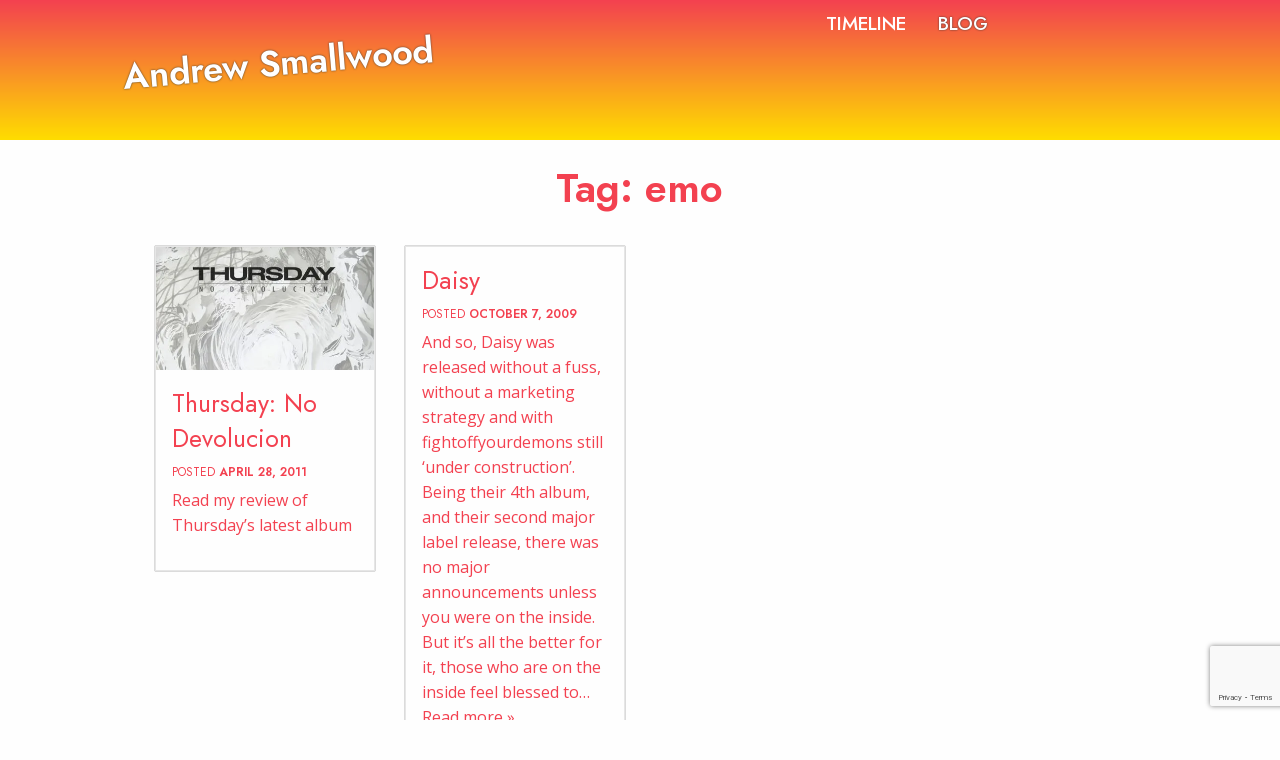

--- FILE ---
content_type: text/html; charset=UTF-8
request_url: https://www.ajsmallwood.com/tag/emo/
body_size: 9927
content:

<!doctype html>

  <html class="no-js"  lang="en-GB">

	<head>
		<meta charset="utf-8">
		
		<!-- Force IE to use the latest rendering engine available -->
		<meta http-equiv="X-UA-Compatible" content="IE=edge">

		<!-- Mobile Meta -->
		<meta name="viewport" content="width=device-width, initial-scale=1.0">
		<meta class="foundation-mq">
		
		<!-- If Site Icon isn't set in customizer -->
					<!-- Icons & Favicons -->
			<link rel="icon" href="https://www.ajsmallwood.com/wp-content/themes/JointsWP-CSS-master/favicon.png">
			<link href="https://www.ajsmallwood.com/wp-content/themes/JointsWP-CSS-master/assets/images/apple-icon-touch.png" rel="apple-touch-icon" />	
	    
		<link rel="pingback" href="https://www.ajsmallwood.com/xmlrpc.php">

		<link href="https://fonts.googleapis.com/css2?family=Jost:ital,wght@0,200;0,300;0,400;0,500;0,600;1,200;1,300;1,400;1,500;1,600&family=Open+Sans:ital,wght@0,400;0,600;1,400;1,600&display=swap" rel="stylesheet">

		<link href="https://cdn.lineicons.com/2.0/LineIcons.css" rel="stylesheet">

		<script type="text/javascript">/* wpack.io publicPath */window.__wpackIoprestoPlayerdist='https://www.ajsmallwood.com/wp-content/plugins/presto-player/dist/';</script><script type="text/javascript">/* wpack.io publicPath */window.__wpackIoprestoPlayerdist='https://www.ajsmallwood.com/wp-content/plugins/presto-player/dist/';</script><script type="text/javascript">/* wpack.io publicPath */window.__wpackIoprestoPlayerdist='https://www.ajsmallwood.com/wp-content/plugins/presto-player/dist/';</script><script type="text/javascript">/* wpack.io publicPath */window.__wpackIoprestoPlayerdist='https://www.ajsmallwood.com/wp-content/plugins/presto-player/dist/';</script><script type="text/javascript">/* wpack.io publicPath */window.__wpackIoprestoPlayerdist='https://www.ajsmallwood.com/wp-content/plugins/presto-player/dist/';</script><script type="text/javascript">/* wpack.io publicPath */window.__wpackIoprestoPlayerdist='https://www.ajsmallwood.com/wp-content/plugins/presto-player/dist/';</script><script type="text/javascript">/* wpack.io publicPath */window.__wpackIoprestoPlayerdist='https://www.ajsmallwood.com/wp-content/plugins/presto-player/dist/';</script><meta name='robots' content='index, follow, max-image-preview:large, max-snippet:-1, max-video-preview:-1' />

	<!-- This site is optimized with the Yoast SEO plugin v26.8 - https://yoast.com/product/yoast-seo-wordpress/ -->
	<title>emo Archives - Andrew Smallwood</title>
	<link rel="canonical" href="https://www.ajsmallwood.com/tag/emo/" />
	<meta property="og:locale" content="en_GB" />
	<meta property="og:type" content="article" />
	<meta property="og:title" content="emo Archives - Andrew Smallwood" />
	<meta property="og:url" content="https://www.ajsmallwood.com/tag/emo/" />
	<meta property="og:site_name" content="Andrew Smallwood" />
	<meta name="twitter:card" content="summary_large_image" />
	<meta name="twitter:site" content="@leg3nd" />
	<script type="application/ld+json" class="yoast-schema-graph">{"@context":"https://schema.org","@graph":[{"@type":"CollectionPage","@id":"https://www.ajsmallwood.com/tag/emo/","url":"https://www.ajsmallwood.com/tag/emo/","name":"emo Archives - Andrew Smallwood","isPartOf":{"@id":"https://www.ajsmallwood.com/#website"},"primaryImageOfPage":{"@id":"https://www.ajsmallwood.com/tag/emo/#primaryimage"},"image":{"@id":"https://www.ajsmallwood.com/tag/emo/#primaryimage"},"thumbnailUrl":"https://i0.wp.com/www.ajsmallwood.com/wp-content/uploads/2011/04/Thursday-No-Devolucion-e1328220178402.jpeg?fit=428%2C241&ssl=1","breadcrumb":{"@id":"https://www.ajsmallwood.com/tag/emo/#breadcrumb"},"inLanguage":"en-GB"},{"@type":"ImageObject","inLanguage":"en-GB","@id":"https://www.ajsmallwood.com/tag/emo/#primaryimage","url":"https://i0.wp.com/www.ajsmallwood.com/wp-content/uploads/2011/04/Thursday-No-Devolucion-e1328220178402.jpeg?fit=428%2C241&ssl=1","contentUrl":"https://i0.wp.com/www.ajsmallwood.com/wp-content/uploads/2011/04/Thursday-No-Devolucion-e1328220178402.jpeg?fit=428%2C241&ssl=1","width":428,"height":241,"caption":"Thursday-No-Devolucion"},{"@type":"BreadcrumbList","@id":"https://www.ajsmallwood.com/tag/emo/#breadcrumb","itemListElement":[{"@type":"ListItem","position":1,"name":"Home","item":"https://www.ajsmallwood.com/"},{"@type":"ListItem","position":2,"name":"emo"}]},{"@type":"WebSite","@id":"https://www.ajsmallwood.com/#website","url":"https://www.ajsmallwood.com/","name":"Andrew Smallwood","description":"Content, Code and Creativity","publisher":{"@id":"https://www.ajsmallwood.com/#/schema/person/392defddf58f2f7e3f9d67b6bb9452a3"},"potentialAction":[{"@type":"SearchAction","target":{"@type":"EntryPoint","urlTemplate":"https://www.ajsmallwood.com/?s={search_term_string}"},"query-input":{"@type":"PropertyValueSpecification","valueRequired":true,"valueName":"search_term_string"}}],"inLanguage":"en-GB"},{"@type":["Person","Organization"],"@id":"https://www.ajsmallwood.com/#/schema/person/392defddf58f2f7e3f9d67b6bb9452a3","name":"Andrew Smallwood","image":{"@type":"ImageObject","inLanguage":"en-GB","@id":"https://www.ajsmallwood.com/#/schema/person/image/","url":"https://www.ajsmallwood.com/wp-content/uploads/2021/12/profile_2020-lockdown.png","contentUrl":"https://www.ajsmallwood.com/wp-content/uploads/2021/12/profile_2020-lockdown.png","width":1000,"height":1000,"caption":"Andrew Smallwood"},"logo":{"@id":"https://www.ajsmallwood.com/#/schema/person/image/"},"description":"Experienced digital strategist with a foundation in web development and analytics. Leads multi-disciplinary teams in content creation and digital marketing ensuring data is at the core of decision making.","sameAs":["https://www..ajsmallwood.com","https://instagram.com/leg3nd","https://www.linkedin.com/in/andrewsmallwood/","https://x.com/leg3nd"]}]}</script>
	<!-- / Yoast SEO plugin. -->


<link rel='dns-prefetch' href='//stats.wp.com' />
<link rel='dns-prefetch' href='//jetpack.wordpress.com' />
<link rel='dns-prefetch' href='//s0.wp.com' />
<link rel='dns-prefetch' href='//public-api.wordpress.com' />
<link rel='dns-prefetch' href='//0.gravatar.com' />
<link rel='dns-prefetch' href='//1.gravatar.com' />
<link rel='dns-prefetch' href='//2.gravatar.com' />
<link rel='preconnect' href='//i0.wp.com' />
<link rel='preconnect' href='//c0.wp.com' />
<link rel="alternate" type="application/rss+xml" title="Andrew Smallwood &raquo; Feed" href="https://www.ajsmallwood.com/feed/" />
<link rel="alternate" type="application/rss+xml" title="Andrew Smallwood &raquo; Comments Feed" href="https://www.ajsmallwood.com/comments/feed/" />
<link rel="alternate" type="application/rss+xml" title="Andrew Smallwood &raquo; emo Tag Feed" href="https://www.ajsmallwood.com/tag/emo/feed/" />
<style id='wp-img-auto-sizes-contain-inline-css' type='text/css'>
img:is([sizes=auto i],[sizes^="auto," i]){contain-intrinsic-size:3000px 1500px}
/*# sourceURL=wp-img-auto-sizes-contain-inline-css */
</style>
<style id='wp-emoji-styles-inline-css' type='text/css'>

	img.wp-smiley, img.emoji {
		display: inline !important;
		border: none !important;
		box-shadow: none !important;
		height: 1em !important;
		width: 1em !important;
		margin: 0 0.07em !important;
		vertical-align: -0.1em !important;
		background: none !important;
		padding: 0 !important;
	}
/*# sourceURL=wp-emoji-styles-inline-css */
</style>
<style id='wp-block-library-inline-css' type='text/css'>
:root{--wp-block-synced-color:#7a00df;--wp-block-synced-color--rgb:122,0,223;--wp-bound-block-color:var(--wp-block-synced-color);--wp-editor-canvas-background:#ddd;--wp-admin-theme-color:#007cba;--wp-admin-theme-color--rgb:0,124,186;--wp-admin-theme-color-darker-10:#006ba1;--wp-admin-theme-color-darker-10--rgb:0,107,160.5;--wp-admin-theme-color-darker-20:#005a87;--wp-admin-theme-color-darker-20--rgb:0,90,135;--wp-admin-border-width-focus:2px}@media (min-resolution:192dpi){:root{--wp-admin-border-width-focus:1.5px}}.wp-element-button{cursor:pointer}:root .has-very-light-gray-background-color{background-color:#eee}:root .has-very-dark-gray-background-color{background-color:#313131}:root .has-very-light-gray-color{color:#eee}:root .has-very-dark-gray-color{color:#313131}:root .has-vivid-green-cyan-to-vivid-cyan-blue-gradient-background{background:linear-gradient(135deg,#00d084,#0693e3)}:root .has-purple-crush-gradient-background{background:linear-gradient(135deg,#34e2e4,#4721fb 50%,#ab1dfe)}:root .has-hazy-dawn-gradient-background{background:linear-gradient(135deg,#faaca8,#dad0ec)}:root .has-subdued-olive-gradient-background{background:linear-gradient(135deg,#fafae1,#67a671)}:root .has-atomic-cream-gradient-background{background:linear-gradient(135deg,#fdd79a,#004a59)}:root .has-nightshade-gradient-background{background:linear-gradient(135deg,#330968,#31cdcf)}:root .has-midnight-gradient-background{background:linear-gradient(135deg,#020381,#2874fc)}:root{--wp--preset--font-size--normal:16px;--wp--preset--font-size--huge:42px}.has-regular-font-size{font-size:1em}.has-larger-font-size{font-size:2.625em}.has-normal-font-size{font-size:var(--wp--preset--font-size--normal)}.has-huge-font-size{font-size:var(--wp--preset--font-size--huge)}.has-text-align-center{text-align:center}.has-text-align-left{text-align:left}.has-text-align-right{text-align:right}.has-fit-text{white-space:nowrap!important}#end-resizable-editor-section{display:none}.aligncenter{clear:both}.items-justified-left{justify-content:flex-start}.items-justified-center{justify-content:center}.items-justified-right{justify-content:flex-end}.items-justified-space-between{justify-content:space-between}.screen-reader-text{border:0;clip-path:inset(50%);height:1px;margin:-1px;overflow:hidden;padding:0;position:absolute;width:1px;word-wrap:normal!important}.screen-reader-text:focus{background-color:#ddd;clip-path:none;color:#444;display:block;font-size:1em;height:auto;left:5px;line-height:normal;padding:15px 23px 14px;text-decoration:none;top:5px;width:auto;z-index:100000}html :where(.has-border-color){border-style:solid}html :where([style*=border-top-color]){border-top-style:solid}html :where([style*=border-right-color]){border-right-style:solid}html :where([style*=border-bottom-color]){border-bottom-style:solid}html :where([style*=border-left-color]){border-left-style:solid}html :where([style*=border-width]){border-style:solid}html :where([style*=border-top-width]){border-top-style:solid}html :where([style*=border-right-width]){border-right-style:solid}html :where([style*=border-bottom-width]){border-bottom-style:solid}html :where([style*=border-left-width]){border-left-style:solid}html :where(img[class*=wp-image-]){height:auto;max-width:100%}:where(figure){margin:0 0 1em}html :where(.is-position-sticky){--wp-admin--admin-bar--position-offset:var(--wp-admin--admin-bar--height,0px)}@media screen and (max-width:600px){html :where(.is-position-sticky){--wp-admin--admin-bar--position-offset:0px}}

/*# sourceURL=wp-block-library-inline-css */
</style><style id='global-styles-inline-css' type='text/css'>
:root{--wp--preset--aspect-ratio--square: 1;--wp--preset--aspect-ratio--4-3: 4/3;--wp--preset--aspect-ratio--3-4: 3/4;--wp--preset--aspect-ratio--3-2: 3/2;--wp--preset--aspect-ratio--2-3: 2/3;--wp--preset--aspect-ratio--16-9: 16/9;--wp--preset--aspect-ratio--9-16: 9/16;--wp--preset--color--black: #000000;--wp--preset--color--cyan-bluish-gray: #abb8c3;--wp--preset--color--white: #ffffff;--wp--preset--color--pale-pink: #f78da7;--wp--preset--color--vivid-red: #cf2e2e;--wp--preset--color--luminous-vivid-orange: #ff6900;--wp--preset--color--luminous-vivid-amber: #fcb900;--wp--preset--color--light-green-cyan: #7bdcb5;--wp--preset--color--vivid-green-cyan: #00d084;--wp--preset--color--pale-cyan-blue: #8ed1fc;--wp--preset--color--vivid-cyan-blue: #0693e3;--wp--preset--color--vivid-purple: #9b51e0;--wp--preset--gradient--vivid-cyan-blue-to-vivid-purple: linear-gradient(135deg,rgb(6,147,227) 0%,rgb(155,81,224) 100%);--wp--preset--gradient--light-green-cyan-to-vivid-green-cyan: linear-gradient(135deg,rgb(122,220,180) 0%,rgb(0,208,130) 100%);--wp--preset--gradient--luminous-vivid-amber-to-luminous-vivid-orange: linear-gradient(135deg,rgb(252,185,0) 0%,rgb(255,105,0) 100%);--wp--preset--gradient--luminous-vivid-orange-to-vivid-red: linear-gradient(135deg,rgb(255,105,0) 0%,rgb(207,46,46) 100%);--wp--preset--gradient--very-light-gray-to-cyan-bluish-gray: linear-gradient(135deg,rgb(238,238,238) 0%,rgb(169,184,195) 100%);--wp--preset--gradient--cool-to-warm-spectrum: linear-gradient(135deg,rgb(74,234,220) 0%,rgb(151,120,209) 20%,rgb(207,42,186) 40%,rgb(238,44,130) 60%,rgb(251,105,98) 80%,rgb(254,248,76) 100%);--wp--preset--gradient--blush-light-purple: linear-gradient(135deg,rgb(255,206,236) 0%,rgb(152,150,240) 100%);--wp--preset--gradient--blush-bordeaux: linear-gradient(135deg,rgb(254,205,165) 0%,rgb(254,45,45) 50%,rgb(107,0,62) 100%);--wp--preset--gradient--luminous-dusk: linear-gradient(135deg,rgb(255,203,112) 0%,rgb(199,81,192) 50%,rgb(65,88,208) 100%);--wp--preset--gradient--pale-ocean: linear-gradient(135deg,rgb(255,245,203) 0%,rgb(182,227,212) 50%,rgb(51,167,181) 100%);--wp--preset--gradient--electric-grass: linear-gradient(135deg,rgb(202,248,128) 0%,rgb(113,206,126) 100%);--wp--preset--gradient--midnight: linear-gradient(135deg,rgb(2,3,129) 0%,rgb(40,116,252) 100%);--wp--preset--font-size--small: 13px;--wp--preset--font-size--medium: 20px;--wp--preset--font-size--large: 36px;--wp--preset--font-size--x-large: 42px;--wp--preset--spacing--20: 0.44rem;--wp--preset--spacing--30: 0.67rem;--wp--preset--spacing--40: 1rem;--wp--preset--spacing--50: 1.5rem;--wp--preset--spacing--60: 2.25rem;--wp--preset--spacing--70: 3.38rem;--wp--preset--spacing--80: 5.06rem;--wp--preset--shadow--natural: 6px 6px 9px rgba(0, 0, 0, 0.2);--wp--preset--shadow--deep: 12px 12px 50px rgba(0, 0, 0, 0.4);--wp--preset--shadow--sharp: 6px 6px 0px rgba(0, 0, 0, 0.2);--wp--preset--shadow--outlined: 6px 6px 0px -3px rgb(255, 255, 255), 6px 6px rgb(0, 0, 0);--wp--preset--shadow--crisp: 6px 6px 0px rgb(0, 0, 0);}:where(.is-layout-flex){gap: 0.5em;}:where(.is-layout-grid){gap: 0.5em;}body .is-layout-flex{display: flex;}.is-layout-flex{flex-wrap: wrap;align-items: center;}.is-layout-flex > :is(*, div){margin: 0;}body .is-layout-grid{display: grid;}.is-layout-grid > :is(*, div){margin: 0;}:where(.wp-block-columns.is-layout-flex){gap: 2em;}:where(.wp-block-columns.is-layout-grid){gap: 2em;}:where(.wp-block-post-template.is-layout-flex){gap: 1.25em;}:where(.wp-block-post-template.is-layout-grid){gap: 1.25em;}.has-black-color{color: var(--wp--preset--color--black) !important;}.has-cyan-bluish-gray-color{color: var(--wp--preset--color--cyan-bluish-gray) !important;}.has-white-color{color: var(--wp--preset--color--white) !important;}.has-pale-pink-color{color: var(--wp--preset--color--pale-pink) !important;}.has-vivid-red-color{color: var(--wp--preset--color--vivid-red) !important;}.has-luminous-vivid-orange-color{color: var(--wp--preset--color--luminous-vivid-orange) !important;}.has-luminous-vivid-amber-color{color: var(--wp--preset--color--luminous-vivid-amber) !important;}.has-light-green-cyan-color{color: var(--wp--preset--color--light-green-cyan) !important;}.has-vivid-green-cyan-color{color: var(--wp--preset--color--vivid-green-cyan) !important;}.has-pale-cyan-blue-color{color: var(--wp--preset--color--pale-cyan-blue) !important;}.has-vivid-cyan-blue-color{color: var(--wp--preset--color--vivid-cyan-blue) !important;}.has-vivid-purple-color{color: var(--wp--preset--color--vivid-purple) !important;}.has-black-background-color{background-color: var(--wp--preset--color--black) !important;}.has-cyan-bluish-gray-background-color{background-color: var(--wp--preset--color--cyan-bluish-gray) !important;}.has-white-background-color{background-color: var(--wp--preset--color--white) !important;}.has-pale-pink-background-color{background-color: var(--wp--preset--color--pale-pink) !important;}.has-vivid-red-background-color{background-color: var(--wp--preset--color--vivid-red) !important;}.has-luminous-vivid-orange-background-color{background-color: var(--wp--preset--color--luminous-vivid-orange) !important;}.has-luminous-vivid-amber-background-color{background-color: var(--wp--preset--color--luminous-vivid-amber) !important;}.has-light-green-cyan-background-color{background-color: var(--wp--preset--color--light-green-cyan) !important;}.has-vivid-green-cyan-background-color{background-color: var(--wp--preset--color--vivid-green-cyan) !important;}.has-pale-cyan-blue-background-color{background-color: var(--wp--preset--color--pale-cyan-blue) !important;}.has-vivid-cyan-blue-background-color{background-color: var(--wp--preset--color--vivid-cyan-blue) !important;}.has-vivid-purple-background-color{background-color: var(--wp--preset--color--vivid-purple) !important;}.has-black-border-color{border-color: var(--wp--preset--color--black) !important;}.has-cyan-bluish-gray-border-color{border-color: var(--wp--preset--color--cyan-bluish-gray) !important;}.has-white-border-color{border-color: var(--wp--preset--color--white) !important;}.has-pale-pink-border-color{border-color: var(--wp--preset--color--pale-pink) !important;}.has-vivid-red-border-color{border-color: var(--wp--preset--color--vivid-red) !important;}.has-luminous-vivid-orange-border-color{border-color: var(--wp--preset--color--luminous-vivid-orange) !important;}.has-luminous-vivid-amber-border-color{border-color: var(--wp--preset--color--luminous-vivid-amber) !important;}.has-light-green-cyan-border-color{border-color: var(--wp--preset--color--light-green-cyan) !important;}.has-vivid-green-cyan-border-color{border-color: var(--wp--preset--color--vivid-green-cyan) !important;}.has-pale-cyan-blue-border-color{border-color: var(--wp--preset--color--pale-cyan-blue) !important;}.has-vivid-cyan-blue-border-color{border-color: var(--wp--preset--color--vivid-cyan-blue) !important;}.has-vivid-purple-border-color{border-color: var(--wp--preset--color--vivid-purple) !important;}.has-vivid-cyan-blue-to-vivid-purple-gradient-background{background: var(--wp--preset--gradient--vivid-cyan-blue-to-vivid-purple) !important;}.has-light-green-cyan-to-vivid-green-cyan-gradient-background{background: var(--wp--preset--gradient--light-green-cyan-to-vivid-green-cyan) !important;}.has-luminous-vivid-amber-to-luminous-vivid-orange-gradient-background{background: var(--wp--preset--gradient--luminous-vivid-amber-to-luminous-vivid-orange) !important;}.has-luminous-vivid-orange-to-vivid-red-gradient-background{background: var(--wp--preset--gradient--luminous-vivid-orange-to-vivid-red) !important;}.has-very-light-gray-to-cyan-bluish-gray-gradient-background{background: var(--wp--preset--gradient--very-light-gray-to-cyan-bluish-gray) !important;}.has-cool-to-warm-spectrum-gradient-background{background: var(--wp--preset--gradient--cool-to-warm-spectrum) !important;}.has-blush-light-purple-gradient-background{background: var(--wp--preset--gradient--blush-light-purple) !important;}.has-blush-bordeaux-gradient-background{background: var(--wp--preset--gradient--blush-bordeaux) !important;}.has-luminous-dusk-gradient-background{background: var(--wp--preset--gradient--luminous-dusk) !important;}.has-pale-ocean-gradient-background{background: var(--wp--preset--gradient--pale-ocean) !important;}.has-electric-grass-gradient-background{background: var(--wp--preset--gradient--electric-grass) !important;}.has-midnight-gradient-background{background: var(--wp--preset--gradient--midnight) !important;}.has-small-font-size{font-size: var(--wp--preset--font-size--small) !important;}.has-medium-font-size{font-size: var(--wp--preset--font-size--medium) !important;}.has-large-font-size{font-size: var(--wp--preset--font-size--large) !important;}.has-x-large-font-size{font-size: var(--wp--preset--font-size--x-large) !important;}
/*# sourceURL=global-styles-inline-css */
</style>

<style id='classic-theme-styles-inline-css' type='text/css'>
/*! This file is auto-generated */
.wp-block-button__link{color:#fff;background-color:#32373c;border-radius:9999px;box-shadow:none;text-decoration:none;padding:calc(.667em + 2px) calc(1.333em + 2px);font-size:1.125em}.wp-block-file__button{background:#32373c;color:#fff;text-decoration:none}
/*# sourceURL=/wp-includes/css/classic-themes.min.css */
</style>
<link rel='stylesheet' id='contact-form-7-css' href='https://www.ajsmallwood.com/wp-content/plugins/contact-form-7/includes/css/styles.css?ver=5.7.4' type='text/css' media='all' />
<style id='if-so-public-dummy-inline-css' type='text/css'>
        .lds-dual-ring {
          display: inline-block;
          width: 16px;
          height: 16px;
        }
        .lds-dual-ring:after {
          content: " ";
          display: block;
          width: 16px;
          height: 16px;
          margin: 0px;
          border-radius: 50%;
          border: 3px solid #000;
          border-color: #000 transparent #000 transparent;
          animation: lds-dual-ring 1.2s linear infinite;
        }
        @keyframes lds-dual-ring {
          0% {
            transform: rotate(0deg);
          }
          100% {
            transform: rotate(360deg);
          }
        }
        /*loader 2*/
        .ifso-logo-loader {
            font-size: 20px;
            width: 64px;
            font-family: sans-serif;
            position: relative;
            height: auto;
            font-weight: 800;
        }
        .ifso-logo-loader:before {
            content: '';
            position: absolute;
            left: 30%;
            top: 36%;
            width: 14px;
            height: 22px;
            clip-path: polygon(100% 50%, 0 0, 0 100%);
            background: #fd5b56;
            animation: spinAndMoveArrow 2s infinite;
            height: 9px;
            width: 7px;
        }
        .ifso-logo-loader:after {
            content: "If So";
            word-spacing: 12px;
        }
        @keyframes spinAndMoveArrow {
                40% {
                    transform: rotate(360deg);
                }
    
                60% {
                    transform: translateX(-5px);
                }
    
                80% {
                    transform: translateX(5px);
                }
    
                100% {
                    transform: translateX(0);
                }
        }
        /*Loader 3 - default content*/
        .ifso-default-content-loader{
            display:inline-block;
        }
        
/*# sourceURL=if-so-public-dummy-inline-css */
</style>
<link rel='stylesheet' id='quiz-maker-css' href='https://www.ajsmallwood.com/wp-content/plugins/quiz-maker/public/css/quiz-maker-public.css?ver=6.4.2.4' type='text/css' media='all' />
<link rel='stylesheet' id='foundation-css-css' href='https://www.ajsmallwood.com/wp-content/themes/JointsWP-CSS-master/foundation-sites/dist/css/foundation.min.css?ver=6.4.1' type='text/css' media='all' />
<link rel='stylesheet' id='site-css-css' href='https://www.ajsmallwood.com/wp-content/themes/JointsWP-CSS-master/assets/styles/style.css?ver=1677018865' type='text/css' media='all' />
<link rel='stylesheet' id='override-css-css' href='https://www.ajsmallwood.com/wp-content/themes/JointsWP-CSS-master/assets/styles/styles.css?ver=1677018865' type='text/css' media='all' />
<link rel='stylesheet' id='timeline-css-css' href='https://www.ajsmallwood.com/wp-content/themes/JointsWP-CSS-master/assets/styles/timeline.css?ver=1677018865' type='text/css' media='all' />
<script type="text/javascript" src="https://c0.wp.com/c/6.9/wp-includes/js/jquery/jquery.min.js" id="jquery-core-js"></script>
<script type="text/javascript" src="https://c0.wp.com/c/6.9/wp-includes/js/jquery/jquery-migrate.min.js" id="jquery-migrate-js"></script>
<script type="text/javascript" id="if-so-js-before">
/* <![CDATA[ */
    var nonce = "2e60e38223";
    var ajaxurl = "https://www.ajsmallwood.com/wp-admin/admin-ajax.php";
    var ifso_page_url = "https://www.ajsmallwood.com/tag/emo/";
    var isAnalyticsOn = true;
    var isPageVisitedOn = 0;
    var isVisitCountEnabled = 1;
    var referrer_for_pageload = document.referrer;
//# sourceURL=if-so-js-before
/* ]]> */
</script>
<script type="text/javascript" src="https://www.ajsmallwood.com/wp-content/plugins/if-so/public/js/if-so-public.js?ver=1.6" id="if-so-js"></script>
<link rel="https://api.w.org/" href="https://www.ajsmallwood.com/wp-json/" /><link rel="alternate" title="JSON" type="application/json" href="https://www.ajsmallwood.com/wp-json/wp/v2/tags/102" />	<style>img#wpstats{display:none}</style>
		
<script src="https://cmp.osano.com/16CW1JSrHRvSj6jg7/a2e95c6c-d73c-41ef-813b-1e90195f2434/osano.js"></script>

<!-- Google Tag Manager -->
<script>(function(w,d,s,l,i){w[l]=w[l]||[];w[l].push({'gtm.start':
new Date().getTime(),event:'gtm.js'});var f=d.getElementsByTagName(s)[0],
j=d.createElement(s),dl=l!='dataLayer'?'&l='+l:'';j.async=true;j.src=
'https://www.googletagmanager.com/gtm.js?id='+i+dl;f.parentNode.insertBefore(j,f);
})(window,document,'script','dataLayer','GTM-P7G9XJ2');</script>
<!-- End Google Tag Manager -->

	</head>
			
	<body data-rsssl=1 class="archive tag tag-emo tag-102 wp-theme-JointsWP-CSS-master">

<!-- Google Tag Manager (noscript) -->
<noscript><iframe src="https://www.googletagmanager.com/ns.html?id=GTM-P7G9XJ2"
height="0" width="0" style="display:none;visibility:hidden"></iframe></noscript>
<!-- End Google Tag Manager (noscript) -->
	
										<section class="header">
							<div class="grid-x align-center">
								<div class="small-12 medium-10 cell"> 
									<div class="headerheight">
										<div class="grid-x grid-padding-x headerheightfix">
											
	<div class="small-12 text-center medium-text-left medium-6 large-6 cell">
	  <h1 class="brand"><a href="https://www.ajsmallwood.com">Andrew Smallwood</a></h1>
	</div>
	<div class="small-12 text-center medium-text-right medium-6 large-6 cell">
		<ul id="main-nav" class="menu topnav align-center" data-responsive-menu="accordion medium-dropdown"><li id="menu-item-1412" class="menu-item menu-item-type-post_type menu-item-object-page menu-item-1412"><a href="https://www.ajsmallwood.com/my-timeline/">Timeline</a></li>
<li id="menu-item-1410" class="menu-item menu-item-type-post_type menu-item-object-page current_page_parent menu-item-1410"><a href="https://www.ajsmallwood.com/blog/">Blog</a></li>
</ul>	 
<!--	  <ul class="menu topnav align-center">
		<li><a href="/my-timeline">Timeline</a></li>
		<li><a href="/blog">Blog</a></li>
	  </ul> -->
	</div>					  					</div>
									</div>
								</div>
							</div>
						</section>

					
		<div class="grid-container">
			<div class="grid align-center grid-x grid-padding-x">
				<div class="article-header small-12 medium-10 cell">
					<h2 class="text-center pink">Tag: <span>emo</span></h3>
				</div>
			</div>
			<div class="grid align-center grid-x grid-padding-x">
				<div class="small-12 medium-10 cell">
					<div class="grid-x grid-padding-x small-up-2 medium-up-4" data-equalizer data-equalize-on="medium">

													<!-- To see additional archive styles, visit the /parts directory -->
							
	<div class="cell">
		<div class="card">
			<a href="https://www.ajsmallwood.com/2011/04/28/thursday-no-devolucion/" rel="bookmark" title="Thursday: No Devolucion">
				<img width="428" height="241" src="https://i0.wp.com/www.ajsmallwood.com/wp-content/uploads/2011/04/Thursday-No-Devolucion-e1328220178402.jpeg?fit=428%2C241&amp;ssl=1" class="attachment-full size-full wp-post-image" alt="Thursday-No-Devolucion" decoding="async" fetchpriority="high" srcset="https://i0.wp.com/www.ajsmallwood.com/wp-content/uploads/2011/04/Thursday-No-Devolucion-e1328220178402.jpeg?w=428&amp;ssl=1 428w, https://i0.wp.com/www.ajsmallwood.com/wp-content/uploads/2011/04/Thursday-No-Devolucion-e1328220178402.jpeg?resize=300%2C169&amp;ssl=1 300w" sizes="(max-width: 428px) 100vw, 428px" />				<div class="card-section">
					<h4>Thursday: No Devolucion</h4>
					<h5><span>Posted</span> April 28, 2011 </h5>
					<p>Read my review of Thursday&#8217;s latest album</p>
</p>
				</div>
			</a>
		</div>
	</div>							
													<!-- To see additional archive styles, visit the /parts directory -->
							
	<div class="cell">
		<div class="card">
			<a href="https://www.ajsmallwood.com/2009/10/07/daisy/" rel="bookmark" title="Daisy">
								<div class="card-section">
					<h4>Daisy</h4>
					<h5><span>Posted</span> October 7, 2009 </h5>
					<p>And so, Daisy was released without a fuss, without a marketing strategy and with fightoffyourdemons still &#8216;under construction&#8217;. Being their 4th album, and their second major label release, there was no major announcements unless you were on the inside. But it&#8217;s all the better for it, those who are on the inside feel blessed to<a class="excerpt-read-more" href="https://www.ajsmallwood.com/2009/10/07/daisy/" title="ReadDaisy">&#8230; Read more &raquo;</a></p>
</p>
				</div>
			</a>
		</div>
	</div>							
							
					</div>
						
								
				</div>
			</div>
		</div><!--End of Grid Container -->    


			<footer id="footer">
				<div class="grid-container">
			
					<div class="grid-x grid-padding-x">
			  		<div class="small-12 medium-4 cell">
						<h4>About me</h4>
						<p>Experienced digital strategist with a foundation in web development and analytics. Have led medium size teams in content creation and digital marketing ensuring data is at the core of decision making.</p>
						<ul class="no-bullet vertical"><li><a href="/about">Read more</a></li></ul>
			  		</div>
			  		<div class="small-12 medium-3 medium-offset-2 cell">
						<h4>Latest posts</h4>
						<ul class="no-bullet vertical">

															<li><a href="https://www.ajsmallwood.com/2021/12/24/my-top-tracks-of-2021/" rel="bookmark" title="My top tracks of 2021">My top tracks of 2021</a>
								</li>															
   															<li><a href="https://www.ajsmallwood.com/2021/09/16/swim-the-serpentine-2021/" rel="bookmark" title="Swim the Serpentine 2021">Swim the Serpentine 2021</a>
								</li>															
   															<li><a href="https://www.ajsmallwood.com/2021/08/12/man-vs-lakes-2021/" rel="bookmark" title="Man vs Lakes 2021">Man vs Lakes 2021</a>
								</li>															
   								
						</ul>	
					</div>
			  		<div class="small-12 medium-3 cell">
						<h4>Connect with me</h4>
						<ul class="no-bullet vertical">
				  		<li><a href="https://twitter.com/leg3nd">Twitter</a></li>
				  		<li><a href="https://www.linkedin.com/in/andrewsmallwood/">LinkedIn</a></li>
				  		<li><a href="https://g.dev/andrewsmallwood">Google Dev</a></li>
				  		<li><a href="https://github.com/Leg3nd">Github</a></li>
						<li><a href="https://www.strava.com/athletes/leg3nd">Strava</a></li>
						</ul>
			  		</div>
					</div>
			
					<div class="grid-x grid-padding-x">
			  		<div class="cell small-6">
						<p class="text-left"><!--<a href="#">Terms</a> | --><a href="/privacy">Privacy</a><!-- | <a href="#">Cookies</a>--></p> 
			  		</div>
			  		<div class="cell small-6">
						<p class="text-right">&copy; 2026 Andrew Smallwood</p>
			  		</div>
					</div>
		  		
				</div>
			</footer>
		<!--
		
		Array
(
    [0] => Array
        (
            [file] => /home/u937167699/domains/ajsmallwood.com/public_html/wp-includes/template.php
            [line] => 814
            [function] => require_once
        )

    [1] => Array
        (
            [file] => /home/u937167699/domains/ajsmallwood.com/public_html/wp-includes/template.php
            [line] => 749
            [function] => load_template
            [args] => Array
                (
                    [0] => /home/u937167699/domains/ajsmallwood.com/public_html/wp-content/themes/JointsWP-CSS-master/footer.php
                    [1] => 1
                    [2] => Array
                        (
                        )

                )

        )

    [2] => Array
        (
            [file] => /home/u937167699/domains/ajsmallwood.com/public_html/wp-includes/general-template.php
            [line] => 92
            [function] => locate_template
            [args] => Array
                (
                    [0] => Array
                        (
                            [0] => footer.php
                        )

                    [1] => 1
                    [2] => 1
                    [3] => Array
                        (
                        )

                )

        )

    [3] => Array
        (
            [file] => /home/u937167699/domains/ajsmallwood.com/public_html/wp-content/themes/JointsWP-CSS-master/archive.php
            [line] => 38
            [function] => get_footer
            [args] => Array
                (
                )

        )

    [4] => Array
        (
            [file] => /home/u937167699/domains/ajsmallwood.com/public_html/wp-includes/template-loader.php
            [line] => 125
            [args] => Array
                (
                    [0] => /home/u937167699/domains/ajsmallwood.com/public_html/wp-content/themes/JointsWP-CSS-master/archive.php
                )

            [function] => include
        )

    [5] => Array
        (
            [file] => /home/u937167699/domains/ajsmallwood.com/public_html/wp-blog-header.php
            [line] => 19
            [args] => Array
                (
                    [0] => /home/u937167699/domains/ajsmallwood.com/public_html/wp-includes/template-loader.php
                )

            [function] => require_once
        )

    [6] => Array
        (
            [file] => /home/u937167699/domains/ajsmallwood.com/public_html/index.php
            [line] => 17
            [args] => Array
                (
                    [0] => /home/u937167699/domains/ajsmallwood.com/public_html/wp-blog-header.php
                )

            [function] => require
        )

)
		
		-->
		<script type="speculationrules">
{"prefetch":[{"source":"document","where":{"and":[{"href_matches":"/*"},{"not":{"href_matches":["/wp-*.php","/wp-admin/*","/wp-content/uploads/*","/wp-content/*","/wp-content/plugins/*","/wp-content/themes/JointsWP-CSS-master/*","/*\\?(.+)"]}},{"not":{"selector_matches":"a[rel~=\"nofollow\"]"}},{"not":{"selector_matches":".no-prefetch, .no-prefetch a"}}]},"eagerness":"conservative"}]}
</script>
<script type="text/javascript" src="https://www.ajsmallwood.com/wp-content/plugins/contact-form-7/includes/swv/js/index.js?ver=5.7.4" id="swv-js"></script>
<script type="text/javascript" id="contact-form-7-js-extra">
/* <![CDATA[ */
var wpcf7 = {"api":{"root":"https://www.ajsmallwood.com/wp-json/","namespace":"contact-form-7/v1"},"cached":"1"};
//# sourceURL=contact-form-7-js-extra
/* ]]> */
</script>
<script type="text/javascript" src="https://www.ajsmallwood.com/wp-content/plugins/contact-form-7/includes/js/index.js?ver=5.7.4" id="contact-form-7-js"></script>
<script type="text/javascript" src="https://www.google.com/recaptcha/api.js?render=6Lfb_RwlAAAAANLqLMU6-Gof4XUeiE91dtGljgkN&amp;ver=3.0" id="google-recaptcha-js"></script>
<script type="text/javascript" src="https://c0.wp.com/c/6.9/wp-includes/js/dist/vendor/wp-polyfill.min.js" id="wp-polyfill-js"></script>
<script type="text/javascript" id="wpcf7-recaptcha-js-extra">
/* <![CDATA[ */
var wpcf7_recaptcha = {"sitekey":"6Lfb_RwlAAAAANLqLMU6-Gof4XUeiE91dtGljgkN","actions":{"homepage":"homepage","contactform":"contactform"}};
//# sourceURL=wpcf7-recaptcha-js-extra
/* ]]> */
</script>
<script type="text/javascript" src="https://www.ajsmallwood.com/wp-content/plugins/contact-form-7/modules/recaptcha/index.js?ver=5.7.4" id="wpcf7-recaptcha-js"></script>
<script type="text/javascript" id="jetpack-stats-js-before">
/* <![CDATA[ */
_stq = window._stq || [];
_stq.push([ "view", {"v":"ext","blog":"160418056","post":"0","tz":"0","srv":"www.ajsmallwood.com","arch_tag":"emo","arch_results":"2","j":"1:15.4"} ]);
_stq.push([ "clickTrackerInit", "160418056", "0" ]);
//# sourceURL=jetpack-stats-js-before
/* ]]> */
</script>
<script type="text/javascript" src="https://stats.wp.com/e-202604.js" id="jetpack-stats-js" defer="defer" data-wp-strategy="defer"></script>
<script type="text/javascript" src="https://www.ajsmallwood.com/wp-content/themes/JointsWP-CSS-master/foundation-sites/dist/js/foundation.min.js?ver=6.4.1" id="foundation-js-js"></script>
<script type="text/javascript" src="https://www.ajsmallwood.com/wp-content/themes/JointsWP-CSS-master/assets/scripts/scripts.js?ver=1677018865" id="site-js-js"></script>
<script id="wp-emoji-settings" type="application/json">
{"baseUrl":"https://s.w.org/images/core/emoji/17.0.2/72x72/","ext":".png","svgUrl":"https://s.w.org/images/core/emoji/17.0.2/svg/","svgExt":".svg","source":{"concatemoji":"https://www.ajsmallwood.com/wp-includes/js/wp-emoji-release.min.js?ver=6.9"}}
</script>
<script type="module">
/* <![CDATA[ */
/*! This file is auto-generated */
const a=JSON.parse(document.getElementById("wp-emoji-settings").textContent),o=(window._wpemojiSettings=a,"wpEmojiSettingsSupports"),s=["flag","emoji"];function i(e){try{var t={supportTests:e,timestamp:(new Date).valueOf()};sessionStorage.setItem(o,JSON.stringify(t))}catch(e){}}function c(e,t,n){e.clearRect(0,0,e.canvas.width,e.canvas.height),e.fillText(t,0,0);t=new Uint32Array(e.getImageData(0,0,e.canvas.width,e.canvas.height).data);e.clearRect(0,0,e.canvas.width,e.canvas.height),e.fillText(n,0,0);const a=new Uint32Array(e.getImageData(0,0,e.canvas.width,e.canvas.height).data);return t.every((e,t)=>e===a[t])}function p(e,t){e.clearRect(0,0,e.canvas.width,e.canvas.height),e.fillText(t,0,0);var n=e.getImageData(16,16,1,1);for(let e=0;e<n.data.length;e++)if(0!==n.data[e])return!1;return!0}function u(e,t,n,a){switch(t){case"flag":return n(e,"\ud83c\udff3\ufe0f\u200d\u26a7\ufe0f","\ud83c\udff3\ufe0f\u200b\u26a7\ufe0f")?!1:!n(e,"\ud83c\udde8\ud83c\uddf6","\ud83c\udde8\u200b\ud83c\uddf6")&&!n(e,"\ud83c\udff4\udb40\udc67\udb40\udc62\udb40\udc65\udb40\udc6e\udb40\udc67\udb40\udc7f","\ud83c\udff4\u200b\udb40\udc67\u200b\udb40\udc62\u200b\udb40\udc65\u200b\udb40\udc6e\u200b\udb40\udc67\u200b\udb40\udc7f");case"emoji":return!a(e,"\ud83e\u1fac8")}return!1}function f(e,t,n,a){let r;const o=(r="undefined"!=typeof WorkerGlobalScope&&self instanceof WorkerGlobalScope?new OffscreenCanvas(300,150):document.createElement("canvas")).getContext("2d",{willReadFrequently:!0}),s=(o.textBaseline="top",o.font="600 32px Arial",{});return e.forEach(e=>{s[e]=t(o,e,n,a)}),s}function r(e){var t=document.createElement("script");t.src=e,t.defer=!0,document.head.appendChild(t)}a.supports={everything:!0,everythingExceptFlag:!0},new Promise(t=>{let n=function(){try{var e=JSON.parse(sessionStorage.getItem(o));if("object"==typeof e&&"number"==typeof e.timestamp&&(new Date).valueOf()<e.timestamp+604800&&"object"==typeof e.supportTests)return e.supportTests}catch(e){}return null}();if(!n){if("undefined"!=typeof Worker&&"undefined"!=typeof OffscreenCanvas&&"undefined"!=typeof URL&&URL.createObjectURL&&"undefined"!=typeof Blob)try{var e="postMessage("+f.toString()+"("+[JSON.stringify(s),u.toString(),c.toString(),p.toString()].join(",")+"));",a=new Blob([e],{type:"text/javascript"});const r=new Worker(URL.createObjectURL(a),{name:"wpTestEmojiSupports"});return void(r.onmessage=e=>{i(n=e.data),r.terminate(),t(n)})}catch(e){}i(n=f(s,u,c,p))}t(n)}).then(e=>{for(const n in e)a.supports[n]=e[n],a.supports.everything=a.supports.everything&&a.supports[n],"flag"!==n&&(a.supports.everythingExceptFlag=a.supports.everythingExceptFlag&&a.supports[n]);var t;a.supports.everythingExceptFlag=a.supports.everythingExceptFlag&&!a.supports.flag,a.supports.everything||((t=a.source||{}).concatemoji?r(t.concatemoji):t.wpemoji&&t.twemoji&&(r(t.twemoji),r(t.wpemoji)))});
//# sourceURL=https://www.ajsmallwood.com/wp-includes/js/wp-emoji-loader.min.js
/* ]]> */
</script>
		
	<script defer src="https://static.cloudflareinsights.com/beacon.min.js/vcd15cbe7772f49c399c6a5babf22c1241717689176015" integrity="sha512-ZpsOmlRQV6y907TI0dKBHq9Md29nnaEIPlkf84rnaERnq6zvWvPUqr2ft8M1aS28oN72PdrCzSjY4U6VaAw1EQ==" data-cf-beacon='{"version":"2024.11.0","token":"a980f2ca9186423c8b7c3b0dc05485bb","r":1,"server_timing":{"name":{"cfCacheStatus":true,"cfEdge":true,"cfExtPri":true,"cfL4":true,"cfOrigin":true,"cfSpeedBrain":true},"location_startswith":null}}' crossorigin="anonymous"></script>
</body>
	
</html> <!-- end page -->

--- FILE ---
content_type: text/html; charset=utf-8
request_url: https://www.google.com/recaptcha/api2/anchor?ar=1&k=6Lfb_RwlAAAAANLqLMU6-Gof4XUeiE91dtGljgkN&co=aHR0cHM6Ly93d3cuYWpzbWFsbHdvb2QuY29tOjQ0Mw..&hl=en&v=PoyoqOPhxBO7pBk68S4YbpHZ&size=invisible&anchor-ms=20000&execute-ms=30000&cb=e447yavyw60x
body_size: 48751
content:
<!DOCTYPE HTML><html dir="ltr" lang="en"><head><meta http-equiv="Content-Type" content="text/html; charset=UTF-8">
<meta http-equiv="X-UA-Compatible" content="IE=edge">
<title>reCAPTCHA</title>
<style type="text/css">
/* cyrillic-ext */
@font-face {
  font-family: 'Roboto';
  font-style: normal;
  font-weight: 400;
  font-stretch: 100%;
  src: url(//fonts.gstatic.com/s/roboto/v48/KFO7CnqEu92Fr1ME7kSn66aGLdTylUAMa3GUBHMdazTgWw.woff2) format('woff2');
  unicode-range: U+0460-052F, U+1C80-1C8A, U+20B4, U+2DE0-2DFF, U+A640-A69F, U+FE2E-FE2F;
}
/* cyrillic */
@font-face {
  font-family: 'Roboto';
  font-style: normal;
  font-weight: 400;
  font-stretch: 100%;
  src: url(//fonts.gstatic.com/s/roboto/v48/KFO7CnqEu92Fr1ME7kSn66aGLdTylUAMa3iUBHMdazTgWw.woff2) format('woff2');
  unicode-range: U+0301, U+0400-045F, U+0490-0491, U+04B0-04B1, U+2116;
}
/* greek-ext */
@font-face {
  font-family: 'Roboto';
  font-style: normal;
  font-weight: 400;
  font-stretch: 100%;
  src: url(//fonts.gstatic.com/s/roboto/v48/KFO7CnqEu92Fr1ME7kSn66aGLdTylUAMa3CUBHMdazTgWw.woff2) format('woff2');
  unicode-range: U+1F00-1FFF;
}
/* greek */
@font-face {
  font-family: 'Roboto';
  font-style: normal;
  font-weight: 400;
  font-stretch: 100%;
  src: url(//fonts.gstatic.com/s/roboto/v48/KFO7CnqEu92Fr1ME7kSn66aGLdTylUAMa3-UBHMdazTgWw.woff2) format('woff2');
  unicode-range: U+0370-0377, U+037A-037F, U+0384-038A, U+038C, U+038E-03A1, U+03A3-03FF;
}
/* math */
@font-face {
  font-family: 'Roboto';
  font-style: normal;
  font-weight: 400;
  font-stretch: 100%;
  src: url(//fonts.gstatic.com/s/roboto/v48/KFO7CnqEu92Fr1ME7kSn66aGLdTylUAMawCUBHMdazTgWw.woff2) format('woff2');
  unicode-range: U+0302-0303, U+0305, U+0307-0308, U+0310, U+0312, U+0315, U+031A, U+0326-0327, U+032C, U+032F-0330, U+0332-0333, U+0338, U+033A, U+0346, U+034D, U+0391-03A1, U+03A3-03A9, U+03B1-03C9, U+03D1, U+03D5-03D6, U+03F0-03F1, U+03F4-03F5, U+2016-2017, U+2034-2038, U+203C, U+2040, U+2043, U+2047, U+2050, U+2057, U+205F, U+2070-2071, U+2074-208E, U+2090-209C, U+20D0-20DC, U+20E1, U+20E5-20EF, U+2100-2112, U+2114-2115, U+2117-2121, U+2123-214F, U+2190, U+2192, U+2194-21AE, U+21B0-21E5, U+21F1-21F2, U+21F4-2211, U+2213-2214, U+2216-22FF, U+2308-230B, U+2310, U+2319, U+231C-2321, U+2336-237A, U+237C, U+2395, U+239B-23B7, U+23D0, U+23DC-23E1, U+2474-2475, U+25AF, U+25B3, U+25B7, U+25BD, U+25C1, U+25CA, U+25CC, U+25FB, U+266D-266F, U+27C0-27FF, U+2900-2AFF, U+2B0E-2B11, U+2B30-2B4C, U+2BFE, U+3030, U+FF5B, U+FF5D, U+1D400-1D7FF, U+1EE00-1EEFF;
}
/* symbols */
@font-face {
  font-family: 'Roboto';
  font-style: normal;
  font-weight: 400;
  font-stretch: 100%;
  src: url(//fonts.gstatic.com/s/roboto/v48/KFO7CnqEu92Fr1ME7kSn66aGLdTylUAMaxKUBHMdazTgWw.woff2) format('woff2');
  unicode-range: U+0001-000C, U+000E-001F, U+007F-009F, U+20DD-20E0, U+20E2-20E4, U+2150-218F, U+2190, U+2192, U+2194-2199, U+21AF, U+21E6-21F0, U+21F3, U+2218-2219, U+2299, U+22C4-22C6, U+2300-243F, U+2440-244A, U+2460-24FF, U+25A0-27BF, U+2800-28FF, U+2921-2922, U+2981, U+29BF, U+29EB, U+2B00-2BFF, U+4DC0-4DFF, U+FFF9-FFFB, U+10140-1018E, U+10190-1019C, U+101A0, U+101D0-101FD, U+102E0-102FB, U+10E60-10E7E, U+1D2C0-1D2D3, U+1D2E0-1D37F, U+1F000-1F0FF, U+1F100-1F1AD, U+1F1E6-1F1FF, U+1F30D-1F30F, U+1F315, U+1F31C, U+1F31E, U+1F320-1F32C, U+1F336, U+1F378, U+1F37D, U+1F382, U+1F393-1F39F, U+1F3A7-1F3A8, U+1F3AC-1F3AF, U+1F3C2, U+1F3C4-1F3C6, U+1F3CA-1F3CE, U+1F3D4-1F3E0, U+1F3ED, U+1F3F1-1F3F3, U+1F3F5-1F3F7, U+1F408, U+1F415, U+1F41F, U+1F426, U+1F43F, U+1F441-1F442, U+1F444, U+1F446-1F449, U+1F44C-1F44E, U+1F453, U+1F46A, U+1F47D, U+1F4A3, U+1F4B0, U+1F4B3, U+1F4B9, U+1F4BB, U+1F4BF, U+1F4C8-1F4CB, U+1F4D6, U+1F4DA, U+1F4DF, U+1F4E3-1F4E6, U+1F4EA-1F4ED, U+1F4F7, U+1F4F9-1F4FB, U+1F4FD-1F4FE, U+1F503, U+1F507-1F50B, U+1F50D, U+1F512-1F513, U+1F53E-1F54A, U+1F54F-1F5FA, U+1F610, U+1F650-1F67F, U+1F687, U+1F68D, U+1F691, U+1F694, U+1F698, U+1F6AD, U+1F6B2, U+1F6B9-1F6BA, U+1F6BC, U+1F6C6-1F6CF, U+1F6D3-1F6D7, U+1F6E0-1F6EA, U+1F6F0-1F6F3, U+1F6F7-1F6FC, U+1F700-1F7FF, U+1F800-1F80B, U+1F810-1F847, U+1F850-1F859, U+1F860-1F887, U+1F890-1F8AD, U+1F8B0-1F8BB, U+1F8C0-1F8C1, U+1F900-1F90B, U+1F93B, U+1F946, U+1F984, U+1F996, U+1F9E9, U+1FA00-1FA6F, U+1FA70-1FA7C, U+1FA80-1FA89, U+1FA8F-1FAC6, U+1FACE-1FADC, U+1FADF-1FAE9, U+1FAF0-1FAF8, U+1FB00-1FBFF;
}
/* vietnamese */
@font-face {
  font-family: 'Roboto';
  font-style: normal;
  font-weight: 400;
  font-stretch: 100%;
  src: url(//fonts.gstatic.com/s/roboto/v48/KFO7CnqEu92Fr1ME7kSn66aGLdTylUAMa3OUBHMdazTgWw.woff2) format('woff2');
  unicode-range: U+0102-0103, U+0110-0111, U+0128-0129, U+0168-0169, U+01A0-01A1, U+01AF-01B0, U+0300-0301, U+0303-0304, U+0308-0309, U+0323, U+0329, U+1EA0-1EF9, U+20AB;
}
/* latin-ext */
@font-face {
  font-family: 'Roboto';
  font-style: normal;
  font-weight: 400;
  font-stretch: 100%;
  src: url(//fonts.gstatic.com/s/roboto/v48/KFO7CnqEu92Fr1ME7kSn66aGLdTylUAMa3KUBHMdazTgWw.woff2) format('woff2');
  unicode-range: U+0100-02BA, U+02BD-02C5, U+02C7-02CC, U+02CE-02D7, U+02DD-02FF, U+0304, U+0308, U+0329, U+1D00-1DBF, U+1E00-1E9F, U+1EF2-1EFF, U+2020, U+20A0-20AB, U+20AD-20C0, U+2113, U+2C60-2C7F, U+A720-A7FF;
}
/* latin */
@font-face {
  font-family: 'Roboto';
  font-style: normal;
  font-weight: 400;
  font-stretch: 100%;
  src: url(//fonts.gstatic.com/s/roboto/v48/KFO7CnqEu92Fr1ME7kSn66aGLdTylUAMa3yUBHMdazQ.woff2) format('woff2');
  unicode-range: U+0000-00FF, U+0131, U+0152-0153, U+02BB-02BC, U+02C6, U+02DA, U+02DC, U+0304, U+0308, U+0329, U+2000-206F, U+20AC, U+2122, U+2191, U+2193, U+2212, U+2215, U+FEFF, U+FFFD;
}
/* cyrillic-ext */
@font-face {
  font-family: 'Roboto';
  font-style: normal;
  font-weight: 500;
  font-stretch: 100%;
  src: url(//fonts.gstatic.com/s/roboto/v48/KFO7CnqEu92Fr1ME7kSn66aGLdTylUAMa3GUBHMdazTgWw.woff2) format('woff2');
  unicode-range: U+0460-052F, U+1C80-1C8A, U+20B4, U+2DE0-2DFF, U+A640-A69F, U+FE2E-FE2F;
}
/* cyrillic */
@font-face {
  font-family: 'Roboto';
  font-style: normal;
  font-weight: 500;
  font-stretch: 100%;
  src: url(//fonts.gstatic.com/s/roboto/v48/KFO7CnqEu92Fr1ME7kSn66aGLdTylUAMa3iUBHMdazTgWw.woff2) format('woff2');
  unicode-range: U+0301, U+0400-045F, U+0490-0491, U+04B0-04B1, U+2116;
}
/* greek-ext */
@font-face {
  font-family: 'Roboto';
  font-style: normal;
  font-weight: 500;
  font-stretch: 100%;
  src: url(//fonts.gstatic.com/s/roboto/v48/KFO7CnqEu92Fr1ME7kSn66aGLdTylUAMa3CUBHMdazTgWw.woff2) format('woff2');
  unicode-range: U+1F00-1FFF;
}
/* greek */
@font-face {
  font-family: 'Roboto';
  font-style: normal;
  font-weight: 500;
  font-stretch: 100%;
  src: url(//fonts.gstatic.com/s/roboto/v48/KFO7CnqEu92Fr1ME7kSn66aGLdTylUAMa3-UBHMdazTgWw.woff2) format('woff2');
  unicode-range: U+0370-0377, U+037A-037F, U+0384-038A, U+038C, U+038E-03A1, U+03A3-03FF;
}
/* math */
@font-face {
  font-family: 'Roboto';
  font-style: normal;
  font-weight: 500;
  font-stretch: 100%;
  src: url(//fonts.gstatic.com/s/roboto/v48/KFO7CnqEu92Fr1ME7kSn66aGLdTylUAMawCUBHMdazTgWw.woff2) format('woff2');
  unicode-range: U+0302-0303, U+0305, U+0307-0308, U+0310, U+0312, U+0315, U+031A, U+0326-0327, U+032C, U+032F-0330, U+0332-0333, U+0338, U+033A, U+0346, U+034D, U+0391-03A1, U+03A3-03A9, U+03B1-03C9, U+03D1, U+03D5-03D6, U+03F0-03F1, U+03F4-03F5, U+2016-2017, U+2034-2038, U+203C, U+2040, U+2043, U+2047, U+2050, U+2057, U+205F, U+2070-2071, U+2074-208E, U+2090-209C, U+20D0-20DC, U+20E1, U+20E5-20EF, U+2100-2112, U+2114-2115, U+2117-2121, U+2123-214F, U+2190, U+2192, U+2194-21AE, U+21B0-21E5, U+21F1-21F2, U+21F4-2211, U+2213-2214, U+2216-22FF, U+2308-230B, U+2310, U+2319, U+231C-2321, U+2336-237A, U+237C, U+2395, U+239B-23B7, U+23D0, U+23DC-23E1, U+2474-2475, U+25AF, U+25B3, U+25B7, U+25BD, U+25C1, U+25CA, U+25CC, U+25FB, U+266D-266F, U+27C0-27FF, U+2900-2AFF, U+2B0E-2B11, U+2B30-2B4C, U+2BFE, U+3030, U+FF5B, U+FF5D, U+1D400-1D7FF, U+1EE00-1EEFF;
}
/* symbols */
@font-face {
  font-family: 'Roboto';
  font-style: normal;
  font-weight: 500;
  font-stretch: 100%;
  src: url(//fonts.gstatic.com/s/roboto/v48/KFO7CnqEu92Fr1ME7kSn66aGLdTylUAMaxKUBHMdazTgWw.woff2) format('woff2');
  unicode-range: U+0001-000C, U+000E-001F, U+007F-009F, U+20DD-20E0, U+20E2-20E4, U+2150-218F, U+2190, U+2192, U+2194-2199, U+21AF, U+21E6-21F0, U+21F3, U+2218-2219, U+2299, U+22C4-22C6, U+2300-243F, U+2440-244A, U+2460-24FF, U+25A0-27BF, U+2800-28FF, U+2921-2922, U+2981, U+29BF, U+29EB, U+2B00-2BFF, U+4DC0-4DFF, U+FFF9-FFFB, U+10140-1018E, U+10190-1019C, U+101A0, U+101D0-101FD, U+102E0-102FB, U+10E60-10E7E, U+1D2C0-1D2D3, U+1D2E0-1D37F, U+1F000-1F0FF, U+1F100-1F1AD, U+1F1E6-1F1FF, U+1F30D-1F30F, U+1F315, U+1F31C, U+1F31E, U+1F320-1F32C, U+1F336, U+1F378, U+1F37D, U+1F382, U+1F393-1F39F, U+1F3A7-1F3A8, U+1F3AC-1F3AF, U+1F3C2, U+1F3C4-1F3C6, U+1F3CA-1F3CE, U+1F3D4-1F3E0, U+1F3ED, U+1F3F1-1F3F3, U+1F3F5-1F3F7, U+1F408, U+1F415, U+1F41F, U+1F426, U+1F43F, U+1F441-1F442, U+1F444, U+1F446-1F449, U+1F44C-1F44E, U+1F453, U+1F46A, U+1F47D, U+1F4A3, U+1F4B0, U+1F4B3, U+1F4B9, U+1F4BB, U+1F4BF, U+1F4C8-1F4CB, U+1F4D6, U+1F4DA, U+1F4DF, U+1F4E3-1F4E6, U+1F4EA-1F4ED, U+1F4F7, U+1F4F9-1F4FB, U+1F4FD-1F4FE, U+1F503, U+1F507-1F50B, U+1F50D, U+1F512-1F513, U+1F53E-1F54A, U+1F54F-1F5FA, U+1F610, U+1F650-1F67F, U+1F687, U+1F68D, U+1F691, U+1F694, U+1F698, U+1F6AD, U+1F6B2, U+1F6B9-1F6BA, U+1F6BC, U+1F6C6-1F6CF, U+1F6D3-1F6D7, U+1F6E0-1F6EA, U+1F6F0-1F6F3, U+1F6F7-1F6FC, U+1F700-1F7FF, U+1F800-1F80B, U+1F810-1F847, U+1F850-1F859, U+1F860-1F887, U+1F890-1F8AD, U+1F8B0-1F8BB, U+1F8C0-1F8C1, U+1F900-1F90B, U+1F93B, U+1F946, U+1F984, U+1F996, U+1F9E9, U+1FA00-1FA6F, U+1FA70-1FA7C, U+1FA80-1FA89, U+1FA8F-1FAC6, U+1FACE-1FADC, U+1FADF-1FAE9, U+1FAF0-1FAF8, U+1FB00-1FBFF;
}
/* vietnamese */
@font-face {
  font-family: 'Roboto';
  font-style: normal;
  font-weight: 500;
  font-stretch: 100%;
  src: url(//fonts.gstatic.com/s/roboto/v48/KFO7CnqEu92Fr1ME7kSn66aGLdTylUAMa3OUBHMdazTgWw.woff2) format('woff2');
  unicode-range: U+0102-0103, U+0110-0111, U+0128-0129, U+0168-0169, U+01A0-01A1, U+01AF-01B0, U+0300-0301, U+0303-0304, U+0308-0309, U+0323, U+0329, U+1EA0-1EF9, U+20AB;
}
/* latin-ext */
@font-face {
  font-family: 'Roboto';
  font-style: normal;
  font-weight: 500;
  font-stretch: 100%;
  src: url(//fonts.gstatic.com/s/roboto/v48/KFO7CnqEu92Fr1ME7kSn66aGLdTylUAMa3KUBHMdazTgWw.woff2) format('woff2');
  unicode-range: U+0100-02BA, U+02BD-02C5, U+02C7-02CC, U+02CE-02D7, U+02DD-02FF, U+0304, U+0308, U+0329, U+1D00-1DBF, U+1E00-1E9F, U+1EF2-1EFF, U+2020, U+20A0-20AB, U+20AD-20C0, U+2113, U+2C60-2C7F, U+A720-A7FF;
}
/* latin */
@font-face {
  font-family: 'Roboto';
  font-style: normal;
  font-weight: 500;
  font-stretch: 100%;
  src: url(//fonts.gstatic.com/s/roboto/v48/KFO7CnqEu92Fr1ME7kSn66aGLdTylUAMa3yUBHMdazQ.woff2) format('woff2');
  unicode-range: U+0000-00FF, U+0131, U+0152-0153, U+02BB-02BC, U+02C6, U+02DA, U+02DC, U+0304, U+0308, U+0329, U+2000-206F, U+20AC, U+2122, U+2191, U+2193, U+2212, U+2215, U+FEFF, U+FFFD;
}
/* cyrillic-ext */
@font-face {
  font-family: 'Roboto';
  font-style: normal;
  font-weight: 900;
  font-stretch: 100%;
  src: url(//fonts.gstatic.com/s/roboto/v48/KFO7CnqEu92Fr1ME7kSn66aGLdTylUAMa3GUBHMdazTgWw.woff2) format('woff2');
  unicode-range: U+0460-052F, U+1C80-1C8A, U+20B4, U+2DE0-2DFF, U+A640-A69F, U+FE2E-FE2F;
}
/* cyrillic */
@font-face {
  font-family: 'Roboto';
  font-style: normal;
  font-weight: 900;
  font-stretch: 100%;
  src: url(//fonts.gstatic.com/s/roboto/v48/KFO7CnqEu92Fr1ME7kSn66aGLdTylUAMa3iUBHMdazTgWw.woff2) format('woff2');
  unicode-range: U+0301, U+0400-045F, U+0490-0491, U+04B0-04B1, U+2116;
}
/* greek-ext */
@font-face {
  font-family: 'Roboto';
  font-style: normal;
  font-weight: 900;
  font-stretch: 100%;
  src: url(//fonts.gstatic.com/s/roboto/v48/KFO7CnqEu92Fr1ME7kSn66aGLdTylUAMa3CUBHMdazTgWw.woff2) format('woff2');
  unicode-range: U+1F00-1FFF;
}
/* greek */
@font-face {
  font-family: 'Roboto';
  font-style: normal;
  font-weight: 900;
  font-stretch: 100%;
  src: url(//fonts.gstatic.com/s/roboto/v48/KFO7CnqEu92Fr1ME7kSn66aGLdTylUAMa3-UBHMdazTgWw.woff2) format('woff2');
  unicode-range: U+0370-0377, U+037A-037F, U+0384-038A, U+038C, U+038E-03A1, U+03A3-03FF;
}
/* math */
@font-face {
  font-family: 'Roboto';
  font-style: normal;
  font-weight: 900;
  font-stretch: 100%;
  src: url(//fonts.gstatic.com/s/roboto/v48/KFO7CnqEu92Fr1ME7kSn66aGLdTylUAMawCUBHMdazTgWw.woff2) format('woff2');
  unicode-range: U+0302-0303, U+0305, U+0307-0308, U+0310, U+0312, U+0315, U+031A, U+0326-0327, U+032C, U+032F-0330, U+0332-0333, U+0338, U+033A, U+0346, U+034D, U+0391-03A1, U+03A3-03A9, U+03B1-03C9, U+03D1, U+03D5-03D6, U+03F0-03F1, U+03F4-03F5, U+2016-2017, U+2034-2038, U+203C, U+2040, U+2043, U+2047, U+2050, U+2057, U+205F, U+2070-2071, U+2074-208E, U+2090-209C, U+20D0-20DC, U+20E1, U+20E5-20EF, U+2100-2112, U+2114-2115, U+2117-2121, U+2123-214F, U+2190, U+2192, U+2194-21AE, U+21B0-21E5, U+21F1-21F2, U+21F4-2211, U+2213-2214, U+2216-22FF, U+2308-230B, U+2310, U+2319, U+231C-2321, U+2336-237A, U+237C, U+2395, U+239B-23B7, U+23D0, U+23DC-23E1, U+2474-2475, U+25AF, U+25B3, U+25B7, U+25BD, U+25C1, U+25CA, U+25CC, U+25FB, U+266D-266F, U+27C0-27FF, U+2900-2AFF, U+2B0E-2B11, U+2B30-2B4C, U+2BFE, U+3030, U+FF5B, U+FF5D, U+1D400-1D7FF, U+1EE00-1EEFF;
}
/* symbols */
@font-face {
  font-family: 'Roboto';
  font-style: normal;
  font-weight: 900;
  font-stretch: 100%;
  src: url(//fonts.gstatic.com/s/roboto/v48/KFO7CnqEu92Fr1ME7kSn66aGLdTylUAMaxKUBHMdazTgWw.woff2) format('woff2');
  unicode-range: U+0001-000C, U+000E-001F, U+007F-009F, U+20DD-20E0, U+20E2-20E4, U+2150-218F, U+2190, U+2192, U+2194-2199, U+21AF, U+21E6-21F0, U+21F3, U+2218-2219, U+2299, U+22C4-22C6, U+2300-243F, U+2440-244A, U+2460-24FF, U+25A0-27BF, U+2800-28FF, U+2921-2922, U+2981, U+29BF, U+29EB, U+2B00-2BFF, U+4DC0-4DFF, U+FFF9-FFFB, U+10140-1018E, U+10190-1019C, U+101A0, U+101D0-101FD, U+102E0-102FB, U+10E60-10E7E, U+1D2C0-1D2D3, U+1D2E0-1D37F, U+1F000-1F0FF, U+1F100-1F1AD, U+1F1E6-1F1FF, U+1F30D-1F30F, U+1F315, U+1F31C, U+1F31E, U+1F320-1F32C, U+1F336, U+1F378, U+1F37D, U+1F382, U+1F393-1F39F, U+1F3A7-1F3A8, U+1F3AC-1F3AF, U+1F3C2, U+1F3C4-1F3C6, U+1F3CA-1F3CE, U+1F3D4-1F3E0, U+1F3ED, U+1F3F1-1F3F3, U+1F3F5-1F3F7, U+1F408, U+1F415, U+1F41F, U+1F426, U+1F43F, U+1F441-1F442, U+1F444, U+1F446-1F449, U+1F44C-1F44E, U+1F453, U+1F46A, U+1F47D, U+1F4A3, U+1F4B0, U+1F4B3, U+1F4B9, U+1F4BB, U+1F4BF, U+1F4C8-1F4CB, U+1F4D6, U+1F4DA, U+1F4DF, U+1F4E3-1F4E6, U+1F4EA-1F4ED, U+1F4F7, U+1F4F9-1F4FB, U+1F4FD-1F4FE, U+1F503, U+1F507-1F50B, U+1F50D, U+1F512-1F513, U+1F53E-1F54A, U+1F54F-1F5FA, U+1F610, U+1F650-1F67F, U+1F687, U+1F68D, U+1F691, U+1F694, U+1F698, U+1F6AD, U+1F6B2, U+1F6B9-1F6BA, U+1F6BC, U+1F6C6-1F6CF, U+1F6D3-1F6D7, U+1F6E0-1F6EA, U+1F6F0-1F6F3, U+1F6F7-1F6FC, U+1F700-1F7FF, U+1F800-1F80B, U+1F810-1F847, U+1F850-1F859, U+1F860-1F887, U+1F890-1F8AD, U+1F8B0-1F8BB, U+1F8C0-1F8C1, U+1F900-1F90B, U+1F93B, U+1F946, U+1F984, U+1F996, U+1F9E9, U+1FA00-1FA6F, U+1FA70-1FA7C, U+1FA80-1FA89, U+1FA8F-1FAC6, U+1FACE-1FADC, U+1FADF-1FAE9, U+1FAF0-1FAF8, U+1FB00-1FBFF;
}
/* vietnamese */
@font-face {
  font-family: 'Roboto';
  font-style: normal;
  font-weight: 900;
  font-stretch: 100%;
  src: url(//fonts.gstatic.com/s/roboto/v48/KFO7CnqEu92Fr1ME7kSn66aGLdTylUAMa3OUBHMdazTgWw.woff2) format('woff2');
  unicode-range: U+0102-0103, U+0110-0111, U+0128-0129, U+0168-0169, U+01A0-01A1, U+01AF-01B0, U+0300-0301, U+0303-0304, U+0308-0309, U+0323, U+0329, U+1EA0-1EF9, U+20AB;
}
/* latin-ext */
@font-face {
  font-family: 'Roboto';
  font-style: normal;
  font-weight: 900;
  font-stretch: 100%;
  src: url(//fonts.gstatic.com/s/roboto/v48/KFO7CnqEu92Fr1ME7kSn66aGLdTylUAMa3KUBHMdazTgWw.woff2) format('woff2');
  unicode-range: U+0100-02BA, U+02BD-02C5, U+02C7-02CC, U+02CE-02D7, U+02DD-02FF, U+0304, U+0308, U+0329, U+1D00-1DBF, U+1E00-1E9F, U+1EF2-1EFF, U+2020, U+20A0-20AB, U+20AD-20C0, U+2113, U+2C60-2C7F, U+A720-A7FF;
}
/* latin */
@font-face {
  font-family: 'Roboto';
  font-style: normal;
  font-weight: 900;
  font-stretch: 100%;
  src: url(//fonts.gstatic.com/s/roboto/v48/KFO7CnqEu92Fr1ME7kSn66aGLdTylUAMa3yUBHMdazQ.woff2) format('woff2');
  unicode-range: U+0000-00FF, U+0131, U+0152-0153, U+02BB-02BC, U+02C6, U+02DA, U+02DC, U+0304, U+0308, U+0329, U+2000-206F, U+20AC, U+2122, U+2191, U+2193, U+2212, U+2215, U+FEFF, U+FFFD;
}

</style>
<link rel="stylesheet" type="text/css" href="https://www.gstatic.com/recaptcha/releases/PoyoqOPhxBO7pBk68S4YbpHZ/styles__ltr.css">
<script nonce="iHUriJ8GapQKoMBOklYSyA" type="text/javascript">window['__recaptcha_api'] = 'https://www.google.com/recaptcha/api2/';</script>
<script type="text/javascript" src="https://www.gstatic.com/recaptcha/releases/PoyoqOPhxBO7pBk68S4YbpHZ/recaptcha__en.js" nonce="iHUriJ8GapQKoMBOklYSyA">
      
    </script></head>
<body><div id="rc-anchor-alert" class="rc-anchor-alert"></div>
<input type="hidden" id="recaptcha-token" value="[base64]">
<script type="text/javascript" nonce="iHUriJ8GapQKoMBOklYSyA">
      recaptcha.anchor.Main.init("[\x22ainput\x22,[\x22bgdata\x22,\x22\x22,\[base64]/[base64]/[base64]/[base64]/[base64]/[base64]/KGcoTywyNTMsTy5PKSxVRyhPLEMpKTpnKE8sMjUzLEMpLE8pKSxsKSksTykpfSxieT1mdW5jdGlvbihDLE8sdSxsKXtmb3IobD0odT1SKEMpLDApO08+MDtPLS0pbD1sPDw4fFooQyk7ZyhDLHUsbCl9LFVHPWZ1bmN0aW9uKEMsTyl7Qy5pLmxlbmd0aD4xMDQ/[base64]/[base64]/[base64]/[base64]/[base64]/[base64]/[base64]\\u003d\x22,\[base64]\\u003d\x22,\[base64]/wpAbw6fDgMK1cgrDrhDCjT7Cj8OzUMO/TcKgMMOYZ8OrAMKaOg1XXAHCocKzD8OQwqEfLhIjKcOxwqh8I8O1NcOhEMKlwpvDt8Okwo8gaMOgDyrCiAbDpkHClHDCvEdIwrUSSUk6TMKqwqjDuWfDliQZw5fCpH3DuMOye8Kqwpdpwo/DmMK1wqodwq/CrsKiw5x7w5Z2wobDrcOkw5/CkwbDowrCi8OBYyTCnMK/GsOwwqHCgFbDkcKIw7dDb8Ksw4stE8OJUcK1wpYYC8Kew7PDm8OOYCjCuEzDlUY8wo4kS1toEQTDuVrCvcOoCwdPw5Ecwq1fw6vDq8Kfw4caCMK9w55pwrQVwrfCoR/DmknCrMK4w7PDsU/CjsOIwrrCuyPCuMOHV8K2EyrChTrCvnPDtMOCE3BbwpvDjcOOw7ZMdCdewoPDknnDgMKJQxDCpMOWw4rCgsKEwrvCjcKfwqsYwpTCslvClgbCiUDDvcKrHArDgsKuFMOuQMObFUllw5fCuV3DkDMfw5zCgsOBwrFPPcKvCzB/DcKIw4U+wp7CosOJEsKBVQp1woPDpX3DvnImNDfDtsOGwo5vw754wq/[base64]/DjMO+wp1TA8KzwpEbKMKgbgdVw47Cs8OtwrDDlBA3cG90Q8KkwoLDuDZ/w60HXcOiwp9wTMKXw7fDoWhCwpcDwqJGwro+wp/CkFHCkMK0CxXCu0/DvcO1CErCqcKPPTbCjMOXVH8gw5DCsFfDkcO3csK3aSnClsKxw7zDvsK/worDkksbfFN0b8KqOnNRwpdNcsO2wq17Hyx7wpjCqSckDwVdw67DqsOgHsOTw4VxwoNQw5kVw6XDt1hcDW94JTNbLkrCnsOHWTM8CHrDmUTChjHDu8OTEHNoYksBXcK1wrnDh3AKMDQjw4/CtMOnMMOJwq48WsOTC24laHrCisKYJg7CkRFtQcKMw6jCnsKEE8KZNsKQGTrDmsOuwq/DrG7Dm0xbZsKbw7jDrcOPw7Ztw5cDw7rCthPCkixFMsO6wrHCpcK+fz9XTsKcw54CwrTDsF3Ci8K2TllLwosBwphUQsK2ejQkMMOPe8OZw5HCowFkw65SwojDgGcnwoEtw4nDkMKbZ8Kjw5jDhgU7w6NhJjMmw7vDg8Kcw6/DosKra2DDklPDgsKqTjgaCmHDl8KeKsOyQBBqOyEoOUvDjsOlLks5XX9ewp7DihrDusKFw7hLw4vCvkU1w6xAwqBWcljDg8OKIcOTwqPCuMKsecO6YcOwPB12JhRTOARhwobCjkDCqXQGFDbDksKNEVrDrcKsQnLCjCp/e8KheFbDgcOSw77CrFsJJMOJfcKywqlIwrHCrsKfPSYAw6bDpcKxw7UsdwDCiMKvw5JVw67CrsOIAsOkQz5KwoDCmsOQwqtcwonCnxHDuS8VMcKCw7U9AEAqBcKrfMOrwojDmMKtw6HDpcK/w4RcwpXDr8OaXsOHAsOrMxvCjMOBwr5Ywp0hw4kYXynDoyvCtw5RYsOaG3fCm8KRB8K+HSrCtsKeRsOCV1vDv8OHfAPDsCLDlcOjFcKpPTHDmcKBY08TIU1dAcOOYCdJw6J0SMO6w6hVw6PDgVwTw6/[base64]/[base64]/Cm0/DpCzCvUR2w69uQxgwNMKSY8KHDjV0ADdxDcONwozDuw3CisOXw4TDnVjCucKUwrwWOVTCicKWKcO2UEZ/w7N8wqHCp8KowqXChMKLw5dlecOXw7tMV8OoE01NUELCkUPClArDocKtwrTCi8KUwqvCsy1rHsOTayXDgcKpw6R3FyzDrUXDoRnDmsKNworDpsOdw5FkOGvCni3DoWh6C8KBwo/DuzDDokjCjnp3MsOUwrIyAzkKCcKawrI+w4bCksOiw7VwwoTDjAdpwrjCik/[base64]/CnsKAesKqw4B8w6M8wrLDu8KDOABWH21Qwolqwp8iwq/CusKhwo3DjALDqGnDrsKXEh7ClcKUdsOme8KHZcKJZDzDmMOGwqcXwqHCrVNDMiPCoMKow7QbXcKbTVTCjB7DmlI8woInRy9Xw6kVYcOOAVPCmyXCtsOMw4tewrA+wqHChXTDiMKuwqFSwplSwrRFwrQORWDCvsKPwp4nJ8K7Q8O/[base64]/DhFA5YSgKaCFHFsO+wrwjJMOAw6tow4fDjcKeEMO+wqVyVQ1dw75dHS5UwoIQP8OaJy1swrrDn8KTwpYpcMOEWsOww4XCosKzwqhZwobDj8K4J8KewqbDuCLCuQsVSsOiPxzDuVnCtFs8Yk/CpsK3woUsw5taeMOxYwbDnMOlw6HDpsOCTBvDjMOHwoEBwrJMCgA3BcONdRBBwp3Cu8OjYCMzAlABHMKzZMOlHkvCiDY/[base64]/XMOoZcOgSsKTMcKewpMZwpIAwpInwqp6B8OOIn7CscKfWhkbRhMEEcOORcKGLsKwwp1kZHfCnFzCgl7DlcOMwoFlBTjDiMK/wrTCksOUwo7ClcOxw7R6Q8KnJE0qw4zCu8KxXFTCkgdLbMKpIUjDncKywo1pOcK+wqdBw7DCnsOwGzQ+w5/Co8KJIFsPw7jDoSjDqG7Dg8OzC8OzPQcfw73CuSDDsh7DkTFGw4MJKsOEwpvCgg1Nw7RIwpIvZMO1woIKHCTDoxrDpMK2woxeBMK4w6F4w4FkwoxIw7Fawp83wp/CncKPEAjCjCFbw5g1w6LDuU/DnQ90w5dEw71gw58RwpDCvBojcsOpAcOyw6HClMOPw6phwq/[base64]/woISBQNBWMOOI8K6wo7CisKJwonDpUMHWBHChsO+HMOcwrsCbW/CocK/wrbDsz1vWxfDqcO6VsKYwrDDjSVHwpNowprCo8OjWsOQw5zDg3zCiT0Nw57ClxZRwrHDs8Kywp3Cr8OqXsOHwrbCm0rCoWTCjGg+w6HDjGvClcK2RWMeYsOHw4bDvgBmPDnDtcO/EsKGwo/DpzbDssOJBMOYRUxvTsOVecOOZQ8cRsOPIMK2wqTChMKewqnDrQ0Cw4Zmw6DDgMOxKcKSc8KuQ8OEXcOKZcKpw7/Dn1jCi2HDiHplD8Kgw6nCscOaw73DicKQcsOdwp3Dk1EVNzPChT/Dq0BCWMOSwoLDlSzDglAJPMO6wohKwrtOfCnCvVsxb8KBwoPChcOTw45KaMOCXcKnw7Mnw5oKwofDt8KowoAtQmjCv8KGwpkowrUHNsO+esKiw6LCuA4gM8KaB8K2w5HDp8ORTDlhw4zDhgrDpCvCkChdG0l8LRnDgcOEFjoIw4/ChFDCnE7CmsKTwqjDusKgexDCuCvCkmBnRGvDukTCtEbDv8ObTBnCpsKxw7jDqyNFw4N7wrHChDbChMORFMOOw6fDrMK5w73CtQ5pw5TDjStLw7DDssO1wqHCnHJMwrzCnHDCvsK+CMKkwp/Cp0wawrlYY2TCg8KLwoUCwqNoSmthw4vDs0tkw6N4wqDDgTEBYDhiw4ccwrvDlFcFw65xw4/DnVfDl8O8G8Oww5nDsMKcfMO7w5EHXcK4wq8SwrYqw7/Dv8OpP1ocwpnCmsOjwoE1w7DChzLDnsKzCgHCmx9zw6bDl8Kiw75Pw4xkRcKfZTIpPHJUBsKEAsKqwrBjVAXCmMOVfHrChcOvwozCq8KMw7MeEMKeAcOFNcOcRmERw58NMC/Cv8Kcw5wuwoUYYD50wqLDuyfDrcOLw5kpwqRcZMO5PsKAwr8cw7Ahwr3DlhPDssKVFQJowo/CqDnCv3DChnPDt37DmBPCtcOAwoF5dsOdDyRFPsKsTsKcAWtcJRvChgzDqcOcw4PCsS1SwpdsSXkdw48nwq9ywobCuWTCsX1Ew58MaWHCg8Kxw6XCoMOhOHhwT8K5GnELwq1IU8OMX8O3T8O7wqlRw6rCjMKbwpFzwrx+YsKvwpXCin/Ds0t/w7/[base64]/CmFhZw6QFwpDCoVUBUWJDPH7CgMO3UsK7YTIgw7F1M8OmwrUgVMK2wolqw7bCkmlbYcKlHHVQGsO5di7CqVrCmsKlSh/[base64]/dE7DisOTwpskUEbCocKQwodMwpfCimcgViLDhnHCtcOJaV3DlcKLLFknEcO0KcObNsOAwpIAw5fClzBSKcKLG8OXJMK5GcOBfQHCq0fCjlbDh8OKAsO0I8K7w5BmacKQW8OywqwtwqAgBRA7c8OGexLDj8KwwpLDiMK7w4zClcODMcKgVsOsd8KSCcOqwo0Hwq/[base64]/DigLDgMOWw6kYwqhlHMO6VMOGN0/[base64]/DpsKFGMKGwrjCinpCa8OgwrFJNMKtDj/[base64]/wqsjwpJyATpwwp7CkR85B1ZCe8OEw4bDlBbDgcOOBsOHMzNbQlXCn2jCoMO2w77CrT/[base64]/CukwCwo9rwp87Z8OHwqDCnzwJwpN3NRxwwr3CtlPDicKwQsOiwr/Duwo5DSjDuShVdX7DoVdPwqIhbMOYwrJoasK9wrEbwqkcJ8KRKcKQw5DCpMKjwpcxIFHCinXCo3JyR3Bmw6I6wqbDsMK+w5BjNsOhw5HCsRPDnCTDiVvCuMK8wo99w4/CnsOBb8OiRMKXwrEFwrM9KhPDk8OTwqbChMKhFGXDu8KEwpzDsRE7w74HwrEEw7VSA1QYw4TCgcKtdiBuw61+WQ1cCMKja8O/wqkxeU/[base64]/wrzDpcK8f8Oxw6TDikxXe0HCpMOZWsKaw7bDlxDCocOQwqXCm8OuQ09/asKXwrwrwoTDhsKdwqHCpz7CisKqwrM3e8OewrVYM8KYwotRHsKuBsKYw5d/OMOvFMODwojDiGQ/w6xzwqYswqoIQMO8w4hCw4Ebw7NiwoDCssOPw7xDG2vDpcKow4QVQ8KJw4cHwq8Ow7XCsW/CvGFwwpTDtMOqw6lAw7ocNMK9VMK5w6rChhPCgUfDty/DgMKrR8Kva8KHIsKJPsOYw6BWw5bCqcKPw5XCosObw5TDlcO2TQIJw65kbcOeHSzDoMKeSHvDm04WeMK3TMKcXsOjw6Flw4Ysw6pCwqc2IFhdLhvCr1UowrHDncKqcgLDnSHDjMO6wpA5wpDDpg7CrMObC8OJLwQ/[base64]/DsMOMw7UZw7XCnjfCgsKLUcOGwoJ0w4Vfw6dJKMOZFnzDlRotw4nCpMOnSETCphtCw6EuGcO5w7DDh0zCr8KhUwXDp8OkWn7Dg8O2OwrCnGDDnmMmdsKHw6I5wrHDty/[base64]/DqsK5worChCjDnMKvVnQNw4lbCMOqwo82w7/DpjzCgBE9fMKlwqYSM8KhT27CqhZjwrfCp8OhDcK2wqvCsnjDlsOdOTLCtAnDv8KkEcOtesOBwpXDpcOjD8OuwrbDg8KJw63CmF/DjcOvFUF9Z2TChFJSwo5jwr8yw6fCmFVeKcK5V8OsCcO/wqUVT8O3wpDDuMKsPz7DhcKxwq42CsKFPGIZwpR6I8OyVxgxf3UIwrgKazdKS8OiVcOJdMO/wpHDn8Ocw6Few6wcWcONwoFPZlcSwpnDuWs6GcOqdmArwrvCvcKuw4hiw7HDhMKjIcOfw7LDnE/CusOnAcKQw5XCjh3CpgfCm8OuwpsmwqTDj1DCksOUYcOOHVfDi8OACMKfJ8Omw5cjw7p2wqwjYWXCuXHChDXDiMO1Dl5gFybCt2MOwpwIWy7Cp8KWWxktH8Kyw4tRw53CiW/Ds8Kdw41Xw5zDl8K3wrpdFsOFwqJWw6rCvcOeaFTCnxbDgMO2wpVMCRbDlMKnB1PDg8OpScOeP3hCK8KCwq7Dt8OsanXDucKFwpE2ZRjDpMKwF3bCqcK3WxbCoMK4wo9swr/DjUzDiC9Ew7UmN8OfwqNCw5BZLcO4Tn4Pb25kUcOYeG8ea8Kzw4QNVAzChkDCoDg8WTMAw4HDqsK8a8K5w5V9AsKPwoYxUzTCqE/CokQJwqthw53DpgbCmcKdw63Dnw3ChGfCvzk5HsO2VMKWwq8gaVHDlcK2dsKswqTClx0Mw6fDj8KrUQN8w54PSMKsw5Nxw5LDpyjDm0/Dmm7DpS8nwptrZRfDrUTDgcKxw49kaDzCh8KQSQckwpHDm8KIwpnDnhFIKcKmwqFMw7Q/NsONNsO/XMK3w5g1HsODRMKCUMO4wozCqMK7TVEmJTBVDhZ+w71Iwo7DhcKyR8OpShfDrMONfAIQRcORGMO4wofCssKWRgZjw63CmlXDhHHCgMKxwp/Dqzlew7A/ATzChHzDpcKOwrhlAHU5ODPDml3CryfCvMKHTsKHw4/CgQkAw4TCkcKJacKyD8KwwqRrEsOTMX8dP8Omwr8edQNqX8Okw6RWFXxkw73DoWw1w4rDssKsFcOUTmXDvHwnYm/DsxpFU8ONesKcAsK+w47CrsK2dy8kecKsfRDDi8KewoVBTVQGbMOcFQ8pwqXCmsKeZMO0MMKSw7HCmsO5KcKYbcKHw7XCjMORwotSw6HCi2szdyZ9bsKSYMKYdgLDgsOlw415ATYUw7rCiMKGXMO2AE/CtcOpRydowoEhT8KDC8KywpIowolhJsKew7hrwpJiwqzCgcOhfRUHCMKuUC/Cu27Cp8OMwotbw6AzwrgZw6vDmMOLw7TCr37DrSvDscOJb8KIASZ7SHzDmxHDl8K1HFdJfh4PPG7CtzEqSQgEwoTDkMOcZMONAgNTw7LDnH3DkxLCu8OGw6vCizoGQ8OGwpAlfcK9QAfChn/CosKnwo1lw7XDgkHCqsOrbhAew5vDpMK6e8ODPMOZwoTDmW/[base64]/c0AKTcKnZDIhwpEfdlB6wpUowoLCuMKbw63DmcOtUywXw6XChcOww6FFOMKjJCLDmcOkw5o3w5UiZhXDt8OUBDJ1BAfDii/[base64]/[base64]/JsOswoY6wrAbSyjCosKIw6HCtcOsw7/DrsOCw47ChcO4wqfCoMOTRMOibgzDgk7CjcOUA8OEwpYDWQVkOwzDiiQSd0/CjR5ww7s9OHZjLMKbwr/DjcO+wqzChTLDl3jCnlV1X8OjVMKbwqt1NkrCqlN/w4ZUwqTCjil2wqnCqD3DlTgrAzDCqw3Dvj10w7YrZ8KVEcKSJUnDjMOnwobCu8KswqnDk8O0LcOqZ8O+wqFhw47DncKcwpE1wobDgMKvU3XChx8cwrXDsSvCoHbCvMKrwr4pwqnCvWnCpzhHKcOmw5/Cs8O4Jy3CncOywoAWw47CqD3ChMObccO4w7DDncK7wrkCEsOVP8ONw7fDuBrCjcOdwqPChmzCgSsqWcODXMKed8Knw4k2wonDlDIvNMOAw5zCqHUFF8OpwqjDpMKDF8KVwofChcOZw5FGTE16wqxTAMKbw4zDmCUQwqrDg2jCvB/DusOrw64QbMOowpRCNyBaw4LDqSlnXXAIWsKIW8KCTQTCkSrCu3QkADYKw7jCqiIXNMKqNsOldjHDkF5GAsONw60+bsK/wrtyesK+wqvClzchd3lSMSorIMKEw5LDgMK2GMKyw5lrw4rCozvCgRV2w5fCjFTCl8KFwqAzwr7DkVPCmmdNwoEew4XDnCsdwpoKw5vCuU/CsTRFIT1eEhkqwpXCo8Otc8O2bAdSOMKmwqHDicOAw6XCjsO1wrQDG3vDpxMPw7kyZ8OSw4LDskTDo8Ohw4cJw4zCjMKzVR7Co8Kyw7DDpnotFU7Ck8O9wpZ/A29secOIw5DCvsO8EWMRwovCssOqw4DCs8O2woJqOcKofsOSw61Pw5DDiGEsFig1RsOubljDrMKJXmQvwrDCjsKDw7hoCSfDsjjCrcOzCMOcST7DjAxMw6tzM1HDjcKJA8OMFx9kRMKiT19LwoIaw6HCsMOjHDrCi3xpw5/[base64]/w5YdBQjCowM7wqTClMKRW8KAesKvJsKcwp3DisOUwp8Dw7NJbTrDqGQhREhMw51ECMKTwqcqw7DDiEQWesO2ZDscfMKEwqvDgBhmwqt9Fw7DpxHCiS/[base64]/DtcKpwpFLD2h2wqfCniUoW8OzXMKPDsOOE3YHFcK0ERFWw6YFwqNPe8OCwqbCqMKcdsKiw7fCvnlScH/Cm3PDosKDQE3DvsO0cA07GMOTwpgwFHnDm0fCkyvDkMKnLm7Cq8OMwoV/DRc7KV7DsQbCqMKiBWxEwqtULDXCvsKmw6pEwogjd8KmwohbwrjCo8K1wpkUKQN+bzDDsMKZPyvCi8KEw7PCrMK0w5A9BsKLa2JjLRDDp8Oyw6hUI07Do8Knw456TiVMwqkxGnTDsSDCumkgwpnCvSnCmsOPRcKgw6tuw64iWWMgQyAkw7DDrEoSw67CqD/DjC19dR3CpcOAV0HCmsOvTsOcwqQ9wozDgnB7wqdBw6hIw47DtcORLj7DlMKEw5/Dm2jDh8Obw63Cl8KLVcKOw6HCtBcbOsOAwpIgRUMfwr3DrQPDlREHImDCgjbChmhVbcO2UiVhwqMZw4MOwqLCmSPCiT/CncOSO35Gd8KsUU7CtC4WJnRtworCrMO0dA5gE8KPecKSw6Q9w5DDnsOQw5RMHhtKOhBBSMOoMMKLBsO1IT/CjGrDhCPDrFZUAm4nw7V4R2PDjH9PHcOPwp8jUMKAw7JIwo1aw5HCssKpwpzDiivDuVbCsCgqw4lWwr7Cp8OEw5fCuR8hwpnDrWjCncKsw6szw4rChFPCuTJtdCgmEQjCj8KNwpRJw7bDpiPCo8OywqYlw6XDrMK/A8KaAcOZHxvCjwgowrTCj8K5woLCmMO+GMOte307w7UgEFjDq8KwwqlAwp3DmCnCpmfCl8KKWcOiw5xfwox7QQrChljDnwdlWjDCki7DksKyGD7Dk3dww67Ct8ORwr7CvjF4w4ZtFErCjQlFw43DgcOjEcOvRQFtCUvCmCPCu8OPwonDpMOFwrDDsMO3wqNiw4/CkcOeRDYRw49EwpXCgS/DuMOuw75aAsOBwrUsF8KewrhYw7IlJljDr8KmUMOuE8O/w6LDrsKQwpl/[base64]/w6ZGw7ZqZR/Coihlwq0dTMONwpBDOsO3wrwpw5VRasOGfWEYAcK9GMK8XGgew6lZST/DgcOMD8KSwrjDs1nDkD7Cv8KbwovCm1dyWcK7w6jCpsOVMMOTwpMjw5zDvcOpRMOPG8Orw7PCiMO1FnFCwqB5HMO+AMOow7HCh8KNBCIqU8KOZ8Kvw4UAwqzCv8KhBsKaZMKeK2vDisKQwoNUasK2GDljIMO/w6lMw7QHdsOmJMOTwohBwo0Hw5TDiMO4UCnDlsObwrgzJxzDsMOPFsO0QV/CsW/ChsOmam05KMO7BsKmEWksZMOlUsOEXcKAdMKGKTNEDUUzGcO1WihMVALCohVyw6lXRjdaQsOqRWzCvEhtw6F2w7t8QHRtw5nCkcKvYUtPwpZRw6Vew7HDun3DjX7Dq8KeWhTCn2nCr8OfIsKEw6I+fcKnLQHDh8OOwoDDohjDrHPDhDkywobCilTDmMOSYMOUDA9hGX/Cu8KNwrxtw41iw41Rw7PDuMKzLsKnccKdwoxNdgBWSsOHT1Zywo9YB2w/[base64]/P8OxeWjDn8Oxw7rCocOBMXfCtyJOw4YJw77Dn8Kcw5t8woNKw4fCocOBwpMIw7oLw6QEw5DChcKqw5HDpS7CksO1BwDDpkbCkDLDuQTCg8OADMOURcONw4vCkcKFYBLCjsOsw5UTVUvChsORZcKQDMO9Z8O1b03DkhPDuxzCrR4TPXMif3t/wq4Fw5rCpVLDgMKuckAPI2XDt8Oww7k4w7tQTRjCiMKvwp3DkcO2w4nCmibDgMOyw607wpzDjMKqwqROLTnDmMKkY8KHecKBaMK/D8KaRcKNficBeQfCoFvDgcO0TFnDusO6w6bCssK2wqfCsQbDrT8gw6vDgVUpU3LDoWBiw4XCn07DrRg8IwDDohdbKMOnw60xJwnCk8OyGsKhwrnCi8O6wpnCiMOpwpgZwplrwp/CnTUIOhgmecKqw4prw41uw7Rwwr7DrMOwIsKoHcOXeFpkcWI+wrsHdsKtEcKbScOVw6h2w611w4/DryEKXMOtw5nDicOmwoUNwr7CuUjClcOORsKgJ0FnKXXCpcOvw5XDqsKswq7ChAPDs2s7wpYeRcKewrTDtwnCt8KNRsK8XhrDr8O+fklawpTDvMOrZ3TCmjccwpvDlEsAE3V0M0B/[base64]/CpMK/UMOew6PCncKUw5dvwokxEcK9H3HCnMK7w6HCp8Kdwp0fOMKCQSTCnsK0wpHCuXZmD8KZLSzDqmfCu8OpPXY9w5ZgAMONwojCml91FSEvwq/Cjg3DksKJw5LCmjvCtMOvER/DtFA3w7Nhw5LCm3jDqMOYwrLCt8KSaFsGDcO9DXA+w5PCqMOaZD4Jwr88wprCmMKrdXA0A8OvwpsPO8KPOD5xw4zDlsOOwr9ISMOvTcKfwrg5w58oTMOZw6Ebw6nCmcOAGmTDtMKJwp54woJPw4zCvMO6BA1cAcO9WcKpHi7DvBfDp8OgwqQYwqx/wrfCqXEON1/CrsKsw7rDmMK9w6LCrj4SQGoZw4cDw73CuWVbVWfCo1fDgsOfw5jDsjTCmsOkIzjCicK/Z0TDiMOfw6dXYsObw47CpRDDpMOdb8OTccObwrjCkhTCk8KSGcObwqzDlg5Zw4VVfMODwpLDn0A4wrk5wqPDnh7DriICw4fCiWfDmTgnOMKVEEnCjXR/[base64]/Dv0LDqk14GVcMIcOww549w6ddO3gRw7vDnGnCnsKiEcOGfxPCisK9w7cmw6kQXMOWNi/DrkTCncOqwrd+fMK4Q1kCw73CvsOUw4Iewq3DqcKMccKpPApfw45DH3QNw4tAw6fCtVrClXbCvcKqwp7DssOeVGjDhsKQfDhWw7vCoCNQwrodfnBlw5DDs8KUw6LDrcKoJcKuwonChsO9AcOBeMOGJMO8wpwJSsOjD8KxDsORE33CqlPCj2/CjcOVPB7CvcK8e1XCq8OKN8KQDcK0NMOjwrTDrh7DisOIwqk+PMKubsOfM0gqQMOnw4PCmMKFw7hdwq3DtyTChsOrFQXDu8KeV3NiwobDh8Klwrg4wr3CmxbCoMOmw71awr3CkcK4PcK7w7A8PG5SFn/DpsKBH8KQwp7DpGnDpcKowonCvMOowq7Do3Y/PGTDj1XClm9bHU5Bw7ElRsKhP294w6XCtz/Dml3CpMKDJsK7w6EcBMO4w5DCtkDDlHcYw7bCp8OiSFEPw4/[base64]/[base64]/ZMKnw7tSECEuwpzDmMObInzDmcOawqfDk8K4TQhKw6lkCzBzHB7Cpi9qe1JbwrHDo0MNdSR8VMOZwqnCtcK7w7vDvnpiSxPCsMK0DMKgN8O/w4XCvBkew5U1VGPCnkYQwrzDmzsiwr7CjgLDrMOQC8Ksw6Evw513wrNDwoI7wrdJw6TClBY6FcODWMOFKijChkHCoiRyfxoPwpsUwpIfw4pLwr9bw7bCg8KODcKUwqHCtExjw64zw5HCtHguwrNiw5HCsMOrMwbCghJhCMOGwpJFw7gJw6/CgEPDuMK1w5kOGmZTw4Ayw4lWwoUwAlRowpnCrMKvLsORw6jCtXtMwqQBT2lyw5DDiMOBw7Niw4TChi8Rw4fCkTFYZcKWbsOIw5rDj2dkw7LCtD0rH0/[base64]/F8KQRlcjw5A9w6jCqwEOShLCrxLCtcKkZXBWw4ttwoQtM8KpDXhgw4PDu8KWw7suw7/DjGPDvMODHA83cw4XwpAXAcK9w7rDuC4Vw5nChRgkdmDDnsOSw4zChMOXwoE2woHDrjB3wqjCv8OAGsKDwoEKwoDDrAbDi8OvHAdBGMKvwps2REsnw45GEUwHVMOOO8O2w4PDv8OPFx4fBys7AsK+w4cEwohELznCvxQpwoPDmUMPw6gzw7/[base64]/DjmMowqpMw6gUw7gtdMKnacOnwqIsNcOkwqIWTh9+wrsmMGdDw7NbB8OGwrHDrz7DsMKLwqnCnRDCrz7CqcOJesOBRMKnwoIwwoAgPcKvwowra8K4w6wow67Djh3Co2p7QB7DuGYbVsKBwprDssOHXUnCgHNAwrVgw7oZwp/CmxUnXl3DlcOLw4ghwpLDvcKzw7M7TExLwozDvMOLwrPDmcKYwro3fsKKw5vDk8KBTsOTBcOrJzwADcOqw4/CkAcuwqfDlgIow6tqw63Dsn1gdsKcCMK+RsOUeMO3w60ZFcOyLCjDlcO+NMOgw48HWB7DjsKew67Dih/[base64]/XsKmWTUEw5HDsMKpwplQBcO4ECPDscOTw5fDsG93RMOlw7Rlwo4/wrDCqmYcGMKwwq1qB8OrwpQBSWNhw6zCn8KmCMKVwpfDi8OEesKVNDjCisO6wrpTw4fDpcKgw6TCqsK9GsO0UVkdw7pKO8KsfcOHMDoIwoFwFA3Drm8lNls8w7bCi8Kiwp9kwrXDiMOeQDHCghnCj8KQP8Oyw4LCvUzCh8K/EsOOKMOddHxnw6w6GcKjEsO2bMKow4rCuwfDmsKzw7BrLcOeM2HDlmJVw4ZOYsOBbhZnbsKOwrNsU1rDujLDlWLDtxTCimkcwpkKw5jDojzCqzktwoEjw5/[base64]/CrMKwZ8ORw6rCiisDwr/DgsKUXcKDwpJhwp/CniEWwoHCk8O2b8O/OsK2wpzCssOFMcOzwqhlw4TDsMKKdRAYw6nCgGFMwptFImRewrDDiSrCpBnDqcO+Uz/CtcOMW0RvaAUswpkAJjsFW8OhfElRClo9Jwt9NMOYM8OpLsKDNcKvwrk0GcKUIMOucljDkMOmCUjCs2rDh8OMVcONS3l+UsKmYizChMOKaMOVwoZzfMOJeUPCkFImRsKmwpzDm3/[base64]/O8O8w7LCrsOvwqPDksOHAcOvJyjDvMKpOsO2WD/DgMOCwoA9wrnDhcOOw6TDo0/CiHzDvcK+axnDuX7Dp1FDwo/CnMO3w4xrwqrCnMKvH8Kkwr7Cs8KDw6xHfMOpwpnDnhHDm0jDuTjDlhvCocOWV8KAwp3Dv8OBwrnDiMOMw4LDrnDCvMOEO8KLbxjCisK0dsKpw6A/LBx+CMO4XsKEci0Ha2DDu8KywpbCicORwqUgw6csOCrDvlvCglPDksOVwqzDn3U1w4x0WREzw7rDiA/[base64]/Dh8K7EwDCg8Kyw4TDqEEzwr/Du0LDisK6wprCs2DCgBsTLFwIwonDhWbCm2AfX8Otwrs0AS3DtBApbcKUw4LDiRV8woDDrcOeQBHCqEbDgsKlXMO2XkPDg8O+EygiY04ENkxswpLCsxzDmGxEw5bCpnHCmmB3XsKFwpjChG/[base64]/[base64]/CtWgHDTAow4TDtsKTw79Sw7vDp34DGCIDw6vCpiNDwoTCq8Orw7gGwrI2BHHDtcO7dcOCwrgSGMKUwppNSQXCucKKIMK6GsOPZRbDgF7Cvi7CsjnCkMKhLMKEAcO3C3fDsTbDjArDr8Ogw4jDs8OCw7RDdcOBw7ccaFjDhX/Co0/CvH7Dug0FU1rDvsOMw47CvsKlwp/ChVBRSHXCrWB9ScKbw7vCrsKyw5/[base64]/[base64]/f8OYwp9iwoQXw77DusO8BShyNX/CkMOew6zCrkLDscOgd8KyBsO3WBLCt8OpP8OYAMK1fgrDlid7eULCqMOpNcK4wrLDj8K5LcO4w5kOw7M/wozDjQRmVwHDp03CpzxMTsOfdMKDWcOPMMK2DMKdwroyw5zDkSvDjcOJQMOVw6HCln/Di8K5w7IvfFcVw5gxwoPCgiLCrgnChQ42TsOUJsOWw5V8WMKew7gnaU/[base64]/CsMOUEsKtU3kdNU7CicKRwpEPKSDCiMOZwo/DncKDw6orMsK5wr9qUsKGGsO0X8OSw4bDk8KyBVjCmxFwHXs3wpkda8OtHgR5b8OkwrjCksOQwrBTKcOTw5XDqDI/w5/[base64]/w50mW3TCtsOFCMO7IR1rwr1cRShDNQYFwrF7VURkw5s0w797QsOBwo1Uf8OLwoHCqVJmF8K2wqPCtcKDfsOpe8OxT1HDuMK5wrUsw4J6wpRxRcOhw55hw4nCuMKbFMKpOmHCvcKzwqHDuMKaasO0HMObw59LwpMYTRoOwpDDj8OGwr/CmDnCm8OXw7x7w6XCqkPCm1xTF8OLwqfDvGBQIU/CjVoRPsKTJsOgKcOHFlnDvjkNwqTCr8OKTGjCnGQxTsODD8Kxwpo3VVXDrwtvwo/[base64]/BQM0wpVQwp05w7tnw4IKR8KRVAgDCxhDSsOoD0bChsKYw4tDwpnDvlN8w4I7w7oGwqdbR3VCO1oUEsOvcj3Ch3nDvcOlBXd/wo/CicO7w5MTw6jDrk8JYQQqw4nCvcKxOMOfCMKnw4Z7U2TChA/CmkItw65CMcKMw4jDr8KRMcKKR3vDjcKNHcOKPMKHJk/CqMOpwrjCpATDsQRpwpAGScKfwp04w43CuMOzCzDDmcOmwpUtFw0EwrE6fkwQw4Jrc8OSwpLDnMKtbmssCCrDmsKfw4vDpF7CtMOmfsKzLG3DmMKxD0LCmDhKHQkwXsOJwpPCgMKvwrzDmgwAI8KHFE/Cm000wpJhwp3CvcKQFikiJ8KzRsOQazHDiW7DoMOQD2BtIXEmwoTDmWTDqSXCpE3CosKgNcKBDcObwp/[base64]/T2fChirDv8OqwrU1bMKOTsOJwp1Dwpx0w6DDhzlGwooawq9rS8K6DkMLw4TCp8OOCRrDm8OVw6xawo5PwqpOeXzDh1LDri7Dgl4RcA1RTsOgD8Kew7pRNCXDusOsw4zCgMKZAGfDvzbCkMONAcORI1DCnMKiw4NUw5Y0wrbDv1Iiwp/[base64]/[base64]/[base64]/HsOfwozCjmhQIsOGF2TColAkw6DDqgbCtlQofMO1wp8mwq/CvwlFDhjDlMKGwpMEKMK+w5TDosOleMOVwrgaXR/Cr27DqQxuw4bChgRIQsKhGSPDhB1dwqcnUsKzYMKibMK/BVxZw6BrwoVbw5d5w4N7w7fCkAYrJCsiAsO+wq1EDsOCw4PDu8O+T8Oew6LDi2NsO8OAVsOgT3TChwp6wqpzwqnCpnh3ES8Iw6fDpHgmwpQoFcOBKsK5PiofbDZGwrnDumZDw6zDpkHCsXvDk8KQf0/[base64]/[base64]/[base64]/w6/CqMOEXsOeF8OjC8OndsKTwoJZbMKMfjIIwrrDu3TDrsOIQsOUw7Vna8OwRsO7w5Rxw6t+wqfCh8KWHgrCuSXCtzw+wrDDkH/CocO7L8OswqwVYMKYIi1Bw7JJecOOJAcZZW1Hwq/DoMK4w4/ChnYzWMKaw7RCA1DDlTg5X8OLUsKqw4wdw79mwrJbwqDCr8OIOsOVUMOiwqzDj0HCi2ImwoTDu8O1K8OJFcO/RcODEsOCIsKAGcO/M3EBQsO/BVhOLmAZwpdIDcKEw6/CncOqwrPCtGrDoG/DqcOPE8ObeFtww5QhLyJqX8KDw70XPcK4w6rCqMKzDmAJY8K8wo/DonQgwo3CpS3CmgZ5w442Mngrw63DtnpYJGLCqTp2w63CqxnCgnUVwq5ZFMOWw6LDhBzDg8Kjw5UJwrTCmhZJwpJsB8O6cMKBRcKFXHXDoQtHD0s2AsKEMyYrwqjCqE/[base64]/DqxJ3w6TDocKhM8KsdA3DuUFRwr7Dh8Kgw7fDjsKOw48/[base64]/DucKBD0YWThXCoR1MOsObUz/CpsKkwrnCuQ3CpMOIw5fChMK3wplMNMKKa8OGCsOiwqfDpmBFwp9EwofCj2R5PMKyccKVUnLCuWM1E8K3wp3DrsOYPiwcI23CpmvCgmPCoUIVLcOwZMOBW07CsHXCujnDq2DCi8OyV8Odw7HCjsO1w7crJRbDl8KGLMOzwqTClcKKFcK/ZjlRVm7DsMO4EcOzWGsOw6pww63Cu2kHw4/ClsOtwoMcw5dzXCUHXQoOwogywpzCiVAde8Kfw4zDsiITKifDkAxUHcKFXMOXdWXDusOZwpAxOMK4OGtzw4w8wpXDu8O/EX3Do0/DjcKrMTsWw5jCocKjw5fCt8OCwqPCs1kSwr/CmhfCgcKUFGR/ZyQUwqDCvMOGw7HCpcKlw6E0WQBQS2tZwprDkWnCsU7Cq8Ouwo/ChcKgT3HCgVjCtsOtw6zDs8Kiwqd1DRvCgDsFOgHDrMOsXErDgGbCncOGw67DomM4Ki9kw4DCsn3ClC8UNUk8wofDqRtKfwZJLsOTRMOXDl/[base64]/[base64]/DlXx1GxjCtShKwr1oG8K1HSvChcO4EMK3NztgMxIYOMOZMC3CksOGw4giH04/[base64]/Dp1YowqrDqXxRwrlLODfDoljDiMOCwpfCpMKEw6lkw4XChMOeYVPDucOUcsKxwpEmwoEnw4HDjBAUwo9ZwpPDv3QRw7XDkMOww7leXAbCq3Yhw5vDkU/[base64]/WyvDkMOPLSl5WcKWVsO+wq3DoyfDg8KxwrnDtsOhworDtmJBNjd6woUidhjDiMKdw5Qbw7A7w440wqrDo8O1Mi54w7lFw4zCsXrDqsOHNcOPIsOKwqfDo8KmUkJrwrcwGWgjX8OUw7nCvTvCisKNwrEGCsKbAQxkw4/CvHrCuSjCoEfDkMOawpxsCMOvwqrDpcOpbcKPwqlewrTDqG7DpMOGL8K2wpAhwoRFThtOwp3CjcO7eE1BwqNuw4vCvWJAw7QgS2Exw7cow4jDj8OSGmMzQyzDgcOHwr4wfcKtwo7DncOVI8KkPsOtGsKxNgrCu8Oowo3DhcK1cUo7bl/Dj0dnworCsDXCs8O7bsOFDcO+WFhtPsKewo3DgsOiw7N6DMOBWsK/WsOhCMKxwqJawqgSw5vDlW4hwrTCkyJdwoLDtRNzw4fCkXddS2h5VcK1w70jD8KEO8OhUcObAsO2b2Eyw5ZnBAnDoMK5wq/Dkz/CkncJw6BxH8O9PMK6wovDqUtrf8OJw6bCmCxzw5PCp8OXwqFyw6XClcKHFBnCkMOOW1Mxw7TCi8K3w7UgwrI8wonClSUkwrvCg1sjw63DpcKXJMKcwoILR8K/wrlFw4gyw5rDlsOjw4hvfsO2w67Ch8Otw7Yjwr/Dr8OJw5PDjmvCuGAOHwLDqhsVfTABBMOiVMKfw64dw4Ahw6jDjTJZw7w2wqnCmRPCu8Kpw6DDrMOsD8Oow79Jwqp+ERJnA8Khw68ew5DDgMOmwp/CjVDDksOcDRwod8KHIgRqBxckcULDth8Yw5PCr0Q2UsK2GcOdw6bCk3PCpjEIwqs0EsOmETwtwpVQQgHDjMKiw45zwqdoel3DhmkJf8KSw55hAsKHDUzCtsKGw5/DqzjDv8ONwphJw6BfXcOmcsKRw4TDrsKWVR/CgcONwpHCicOQaB7CgHzDggZpwpUuwqjCpcOeZ0TDlS7ClcOoBDLDlsOLwok\\u003d\x22],null,[\x22conf\x22,null,\x226Lfb_RwlAAAAANLqLMU6-Gof4XUeiE91dtGljgkN\x22,0,null,null,null,1,[21,125,63,73,95,87,41,43,42,83,102,105,109,121],[1017145,971],0,null,null,null,null,0,null,0,null,700,1,null,0,\[base64]/76lBhnEnQkZnOKMAhnM8xEZ\x22,0,0,null,null,1,null,0,0,null,null,null,0],\x22https://www.ajsmallwood.com:443\x22,null,[3,1,1],null,null,null,1,3600,[\x22https://www.google.com/intl/en/policies/privacy/\x22,\x22https://www.google.com/intl/en/policies/terms/\x22],\x22zjqznMhQMKFyPw/WIdgtwVB/NhgfXj+6KBShC+6zxgI\\u003d\x22,1,0,null,1,1769224700637,0,0,[243,85,160,193],null,[82,172],\x22RC-XDKk7YvMf6rh3Q\x22,null,null,null,null,null,\x220dAFcWeA4NzHBbqKqg8OAFksh7CC3G6Ci-NaAChjb2MwhT9DqO_u8W37bdfCnhXbaM1hPmAjh56_LB4fb9KrEAsxs8x4WbaClIrg\x22,1769307500359]");
    </script></body></html>